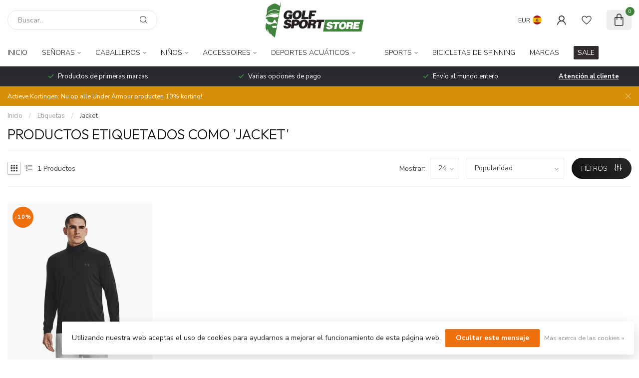

--- FILE ---
content_type: text/html;charset=utf-8
request_url: https://www.golfsport-store.com/es/tags/jacket/
body_size: 34424
content:
<!DOCTYPE html>
<html lang="es">
  <head>
<link rel="preconnect" href="https://cdn.webshopapp.com">
<link rel="preconnect" href="https://fonts.googleapis.com">
<link rel="preconnect" href="https://fonts.gstatic.com" crossorigin>
<!--

    Theme Proxima | v1.0.0.1807202501_0_312807
    Theme designed and created by Dyvelopment - We are true e-commerce heroes!

    For custom Lightspeed eCom development or design contact us at www.dyvelopment.com

      _____                  _                                  _   
     |  __ \                | |                                | |  
     | |  | |_   ___   _____| | ___  _ __  _ __ ___   ___ _ __ | |_ 
     | |  | | | | \ \ / / _ \ |/ _ \| '_ \| '_ ` _ \ / _ \ '_ \| __|
     | |__| | |_| |\ V /  __/ | (_) | |_) | | | | | |  __/ | | | |_ 
     |_____/ \__, | \_/ \___|_|\___/| .__/|_| |_| |_|\___|_| |_|\__|
              __/ |                 | |                             
             |___/                  |_|                             
-->


<meta charset="utf-8"/>
<!-- [START] 'blocks/head.rain' -->
<!--

  (c) 2008-2026 Lightspeed Netherlands B.V.
  http://www.lightspeedhq.com
  Generated: 01-02-2026 @ 02:47:25

-->
<link rel="canonical" href="https://www.golfsport-store.com/es/tags/jacket/"/>
<link rel="alternate" href="https://www.golfsport-store.com/es/index.rss" type="application/rss+xml" title="Nuevos productos"/>
<link href="https://cdn.webshopapp.com/assets/cookielaw.css?2025-02-20" rel="stylesheet" type="text/css"/>
<meta name="robots" content="noodp,noydir"/>
<meta name="google-site-verification" content="XqnLmMv9zZ-4_Dxlrl1FsItsUhRLgceo65zt-bnNzbo"/>
<meta property="og:url" content="https://www.golfsport-store.com/es/tags/jacket/?source=facebook"/>
<meta property="og:site_name" content="Golfsport-store.com"/>
<meta property="og:title" content="Jacket"/>
<meta property="og:description" content="Ropa deportiva Under Armour Golf. Fitness, correr. Ropa de gimnasia OOSC. A la venta online, a precios atractivos y asequibles."/>
<script>
<!-- Global site tag (gtag.js) - Google Ads: 395890858 -->
<script async src="https://www.googletagmanager.com/gtag/js?id=AW-395890858"></script>
<script>
    window.dataLayer = window.dataLayer || [];
    function gtag(){dataLayer.push(arguments);}
    gtag('js', new Date());

    gtag('config', 'AW-395890858');
</script>
<!-- Event snippet for Website sale conversion page -->
<script>
    gtag('event', 'conversion', {
            'send_to': 'AW-395890858/70ZaCPb0lZMCEKqh47wB',
            'transaction_id': ''
    });
</script>

</script>
<script>
<meta name="facebook-domain-verification" content="ee3dwuyr19fuzt47anb2ynh4fh69i9" />
</script>
<script>
/* DyApps Theme Addons config */
if( !window.dyapps ){ window.dyapps = {}; }
window.dyapps.addons = {
 "enabled": true,
 "created_at": "28-03-2024 12:47:38",
 "settings": {
    "matrix_separator": ",",
    "filterGroupSwatches": [],
    "swatchesForCustomFields": [],
    "plan": {
     "can_variant_group": true,
     "can_stockify": true,
     "can_vat_switcher": true,
     "can_age_popup": false,
     "can_custom_qty": false,
     "can_data01_colors": false
    },
    "advancedVariants": {
     "enabled": false,
     "price_in_dropdown": true,
     "stockify_in_dropdown": true,
     "disable_out_of_stock": true,
     "grid_swatches_container_selector": ".dy-collection-grid-swatch-holder",
     "grid_swatches_position": "left",
     "grid_swatches_max_colors": 4,
     "grid_swatches_enabled": true,
     "variant_status_icon": false,
     "display_type": "blocks",
     "product_swatches_size": "default",
     "live_pricing": true
    },
    "age_popup": {
     "enabled": false,
     "logo_url": "",
     "image_footer_url": "",
     "text": {
                 
        "es": {
         "content": "<h3>Confirm your age<\/h3><p>You must be over the age of 18 to enter this website.<\/p>",
         "content_no": "<h3>Sorry!<\/h3><p>Unfortunately you cannot access this website.<\/p>",
         "button_yes": "I am 18 years or older",
         "button_no": "I am under 18",
        }        }
    },
    "stockify": {
     "enabled": false,
     "stock_trigger_type": "outofstock",
     "optin_policy": false,
     "api": "https://my.dyapps.io/api/public/caf5e94469/stockify/subscribe",
     "text": {
                 
        "es": {
         "email_placeholder": "Your email address",
         "button_trigger": "Notify me when back in stock",
         "button_submit": "Keep me updated!",
         "title": "Leave your email address",
         "desc": "Unfortunately this item is out of stock right now. Leave your email address below and we'll send you an email when the item is available again.",
         "bottom_text": "We use your data to send this email. Read more in our <a href=\"\/service\/privacy-policy\/\" target=\"_blank\">privacy policy<\/a>."
        }        }
    },
    "categoryBanners": {
     "enabled": true,
     "mobile_breakpoint": "576px",
     "category_banner": [],
     "banners": {
             }
    }
 },
 "swatches": {
 "default": {"is_default": true, "type": "multi", "values": {"background-size": "10px 10px", "background-position": "0 0, 0 5px, 5px -5px, -5px 0px", "background-image": "linear-gradient(45deg, rgba(100,100,100,0.3) 25%, transparent 25%),  linear-gradient(-45deg, rgba(100,100,100,0.3) 25%, transparent 25%),  linear-gradient(45deg, transparent 75%, rgba(100,100,100,0.3) 75%),  linear-gradient(-45deg, transparent 75%, rgba(100,100,100,0.3) 75%)"}} ,   }
};
</script>
<script>
<!--Start of Tawk.to Script-->
<script type="text/javascript">
var Tawk_API=Tawk_API||{}, Tawk_LoadStart=new Date();
(function(){
var s1=document.createElement("script"),s0=document.getElementsByTagName("script")[0];
s1.async=true;
s1.src='https://embed.tawk.to/5ece48878ee2956d73a51159/default';
s1.charset='UTF-8';
s1.setAttribute('crossorigin','*');
s0.parentNode.insertBefore(s1,s0);
})();
</script>
<!--End of Tawk.to Script-->
</script>
<script>
<!--Start of Tawk.to Script-->
<script type="text/javascript">
var Tawk_API=Tawk_API||{}, Tawk_LoadStart=new Date();
(function(){
var s1=document.createElement("script"),s0=document.getElementsByTagName("script")[0];
s1.async=true;
s1.src='https://embed.tawk.to/5ece48878ee2956d73a51159/default';
s1.charset='UTF-8';
s1.setAttribute('crossorigin','*');
s0.parentNode.insertBefore(s1,s0);
})();
</script>
<!--End of Tawk.to Script-->
</script>
<!--[if lt IE 9]>
<script src="https://cdn.webshopapp.com/assets/html5shiv.js?2025-02-20"></script>
<![endif]-->
<!-- [END] 'blocks/head.rain' -->

<title>Jacket - Golfsport-store.com</title>

<meta name="dyapps-addons-enabled" content="false">
<meta name="dyapps-addons-version" content="2022081001">
<meta name="dyapps-theme-name" content="Proxima">
<meta name="dyapps-theme-editor" content="false">

<meta name="description" content="Ropa deportiva Under Armour Golf. Fitness, correr. Ropa de gimnasia OOSC. A la venta online, a precios atractivos y asequibles." />
<meta name="keywords" content="Jacket" />

<meta http-equiv="X-UA-Compatible" content="IE=edge">
<meta name="viewport" content="width=device-width, initial-scale=1">

<link rel="shortcut icon" href="https://cdn.webshopapp.com/shops/312807/themes/174539/v/2218693/assets/favicon.ico?20240226110133" type="image/x-icon" />
<link rel="preload" as="image" href="https://cdn.webshopapp.com/shops/312807/themes/174539/v/2217879/assets/logo.png?20240212142014">



<script src="https://cdn.webshopapp.com/shops/312807/themes/174539/assets/jquery-1-12-4-min.js?2025030513060020210102171433" defer></script>
<script>if(navigator.userAgent.indexOf("MSIE ") > -1 || navigator.userAgent.indexOf("Trident/") > -1) { document.write('<script src="https://cdn.webshopapp.com/shops/312807/themes/174539/assets/intersection-observer-polyfill.js?2025030513060020210102171433">\x3C/script>') }</script>

<style>/*!
 * Bootstrap Reboot v4.6.1 (https://getbootstrap.com/)
 * Copyright 2011-2021 The Bootstrap Authors
 * Copyright 2011-2021 Twitter, Inc.
 * Licensed under MIT (https://github.com/twbs/bootstrap/blob/main/LICENSE)
 * Forked from Normalize.css, licensed MIT (https://github.com/necolas/normalize.css/blob/master/LICENSE.md)
 */*,*::before,*::after{box-sizing:border-box}html{font-family:sans-serif;line-height:1.15;-webkit-text-size-adjust:100%;-webkit-tap-highlight-color:rgba(0,0,0,0)}article,aside,figcaption,figure,footer,header,hgroup,main,nav,section{display:block}body{margin:0;font-family:-apple-system,BlinkMacSystemFont,"Segoe UI",Roboto,"Helvetica Neue",Arial,"Noto Sans","Liberation Sans",sans-serif,"Apple Color Emoji","Segoe UI Emoji","Segoe UI Symbol","Noto Color Emoji";font-size:1rem;font-weight:400;line-height:1.42857143;color:#212529;text-align:left;background-color:#fff}[tabindex="-1"]:focus:not(:focus-visible){outline:0 !important}hr{box-sizing:content-box;height:0;overflow:visible}h1,h2,h3,h4,h5,h6{margin-top:0;margin-bottom:.5rem}p{margin-top:0;margin-bottom:1rem}abbr[title],abbr[data-original-title]{text-decoration:underline;text-decoration:underline dotted;cursor:help;border-bottom:0;text-decoration-skip-ink:none}address{margin-bottom:1rem;font-style:normal;line-height:inherit}ol,ul,dl{margin-top:0;margin-bottom:1rem}ol ol,ul ul,ol ul,ul ol{margin-bottom:0}dt{font-weight:700}dd{margin-bottom:.5rem;margin-left:0}blockquote{margin:0 0 1rem}b,strong{font-weight:bolder}small{font-size:80%}sub,sup{position:relative;font-size:75%;line-height:0;vertical-align:baseline}sub{bottom:-0.25em}sup{top:-0.5em}a{color:#007bff;text-decoration:none;background-color:transparent}a:hover{color:#0056b3;text-decoration:underline}a:not([href]):not([class]){color:inherit;text-decoration:none}a:not([href]):not([class]):hover{color:inherit;text-decoration:none}pre,code,kbd,samp{font-family:SFMono-Regular,Menlo,Monaco,Consolas,"Liberation Mono","Courier New",monospace;font-size:1em}pre{margin-top:0;margin-bottom:1rem;overflow:auto;-ms-overflow-style:scrollbar}figure{margin:0 0 1rem}img{vertical-align:middle;border-style:none}svg{overflow:hidden;vertical-align:middle}table{border-collapse:collapse}caption{padding-top:.75rem;padding-bottom:.75rem;color:#6c757d;text-align:left;caption-side:bottom}th{text-align:inherit;text-align:-webkit-match-parent}label{display:inline-block;margin-bottom:.5rem}button{border-radius:0}button:focus:not(:focus-visible){outline:0}input,button,select,optgroup,textarea{margin:0;font-family:inherit;font-size:inherit;line-height:inherit}button,input{overflow:visible}button,select{text-transform:none}[role=button]{cursor:pointer}select{word-wrap:normal}button,[type=button],[type=reset],[type=submit]{-webkit-appearance:button}button:not(:disabled),[type=button]:not(:disabled),[type=reset]:not(:disabled),[type=submit]:not(:disabled){cursor:pointer}button::-moz-focus-inner,[type=button]::-moz-focus-inner,[type=reset]::-moz-focus-inner,[type=submit]::-moz-focus-inner{padding:0;border-style:none}input[type=radio],input[type=checkbox]{box-sizing:border-box;padding:0}textarea{overflow:auto;resize:vertical}fieldset{min-width:0;padding:0;margin:0;border:0}legend{display:block;width:100%;max-width:100%;padding:0;margin-bottom:.5rem;font-size:1.5rem;line-height:inherit;color:inherit;white-space:normal}progress{vertical-align:baseline}[type=number]::-webkit-inner-spin-button,[type=number]::-webkit-outer-spin-button{height:auto}[type=search]{outline-offset:-2px;-webkit-appearance:none}[type=search]::-webkit-search-decoration{-webkit-appearance:none}::-webkit-file-upload-button{font:inherit;-webkit-appearance:button}output{display:inline-block}summary{display:list-item;cursor:pointer}template{display:none}[hidden]{display:none !important}/*!
 * Bootstrap Grid v4.6.1 (https://getbootstrap.com/)
 * Copyright 2011-2021 The Bootstrap Authors
 * Copyright 2011-2021 Twitter, Inc.
 * Licensed under MIT (https://github.com/twbs/bootstrap/blob/main/LICENSE)
 */html{box-sizing:border-box;-ms-overflow-style:scrollbar}*,*::before,*::after{box-sizing:inherit}.container,.container-fluid,.container-xl,.container-lg,.container-md,.container-sm{width:100%;padding-right:15px;padding-left:15px;margin-right:auto;margin-left:auto}@media(min-width: 576px){.container-sm,.container{max-width:540px}}@media(min-width: 768px){.container-md,.container-sm,.container{max-width:720px}}@media(min-width: 992px){.container-lg,.container-md,.container-sm,.container{max-width:960px}}@media(min-width: 1200px){.container-xl,.container-lg,.container-md,.container-sm,.container{max-width:1140px}}.row{display:flex;flex-wrap:wrap;margin-right:-15px;margin-left:-15px}.no-gutters{margin-right:0;margin-left:0}.no-gutters>.col,.no-gutters>[class*=col-]{padding-right:0;padding-left:0}.col-xl,.col-xl-auto,.col-xl-12,.col-xl-11,.col-xl-10,.col-xl-9,.col-xl-8,.col-xl-7,.col-xl-6,.col-xl-5,.col-xl-4,.col-xl-3,.col-xl-2,.col-xl-1,.col-lg,.col-lg-auto,.col-lg-12,.col-lg-11,.col-lg-10,.col-lg-9,.col-lg-8,.col-lg-7,.col-lg-6,.col-lg-5,.col-lg-4,.col-lg-3,.col-lg-2,.col-lg-1,.col-md,.col-md-auto,.col-md-12,.col-md-11,.col-md-10,.col-md-9,.col-md-8,.col-md-7,.col-md-6,.col-md-5,.col-md-4,.col-md-3,.col-md-2,.col-md-1,.col-sm,.col-sm-auto,.col-sm-12,.col-sm-11,.col-sm-10,.col-sm-9,.col-sm-8,.col-sm-7,.col-sm-6,.col-sm-5,.col-sm-4,.col-sm-3,.col-sm-2,.col-sm-1,.col,.col-auto,.col-12,.col-11,.col-10,.col-9,.col-8,.col-7,.col-6,.col-5,.col-4,.col-3,.col-2,.col-1{position:relative;width:100%;padding-right:15px;padding-left:15px}.col{flex-basis:0;flex-grow:1;max-width:100%}.row-cols-1>*{flex:0 0 100%;max-width:100%}.row-cols-2>*{flex:0 0 50%;max-width:50%}.row-cols-3>*{flex:0 0 33.3333333333%;max-width:33.3333333333%}.row-cols-4>*{flex:0 0 25%;max-width:25%}.row-cols-5>*{flex:0 0 20%;max-width:20%}.row-cols-6>*{flex:0 0 16.6666666667%;max-width:16.6666666667%}.col-auto{flex:0 0 auto;width:auto;max-width:100%}.col-1{flex:0 0 8.33333333%;max-width:8.33333333%}.col-2{flex:0 0 16.66666667%;max-width:16.66666667%}.col-3{flex:0 0 25%;max-width:25%}.col-4{flex:0 0 33.33333333%;max-width:33.33333333%}.col-5{flex:0 0 41.66666667%;max-width:41.66666667%}.col-6{flex:0 0 50%;max-width:50%}.col-7{flex:0 0 58.33333333%;max-width:58.33333333%}.col-8{flex:0 0 66.66666667%;max-width:66.66666667%}.col-9{flex:0 0 75%;max-width:75%}.col-10{flex:0 0 83.33333333%;max-width:83.33333333%}.col-11{flex:0 0 91.66666667%;max-width:91.66666667%}.col-12{flex:0 0 100%;max-width:100%}.order-first{order:-1}.order-last{order:13}.order-0{order:0}.order-1{order:1}.order-2{order:2}.order-3{order:3}.order-4{order:4}.order-5{order:5}.order-6{order:6}.order-7{order:7}.order-8{order:8}.order-9{order:9}.order-10{order:10}.order-11{order:11}.order-12{order:12}.offset-1{margin-left:8.33333333%}.offset-2{margin-left:16.66666667%}.offset-3{margin-left:25%}.offset-4{margin-left:33.33333333%}.offset-5{margin-left:41.66666667%}.offset-6{margin-left:50%}.offset-7{margin-left:58.33333333%}.offset-8{margin-left:66.66666667%}.offset-9{margin-left:75%}.offset-10{margin-left:83.33333333%}.offset-11{margin-left:91.66666667%}@media(min-width: 576px){.col-sm{flex-basis:0;flex-grow:1;max-width:100%}.row-cols-sm-1>*{flex:0 0 100%;max-width:100%}.row-cols-sm-2>*{flex:0 0 50%;max-width:50%}.row-cols-sm-3>*{flex:0 0 33.3333333333%;max-width:33.3333333333%}.row-cols-sm-4>*{flex:0 0 25%;max-width:25%}.row-cols-sm-5>*{flex:0 0 20%;max-width:20%}.row-cols-sm-6>*{flex:0 0 16.6666666667%;max-width:16.6666666667%}.col-sm-auto{flex:0 0 auto;width:auto;max-width:100%}.col-sm-1{flex:0 0 8.33333333%;max-width:8.33333333%}.col-sm-2{flex:0 0 16.66666667%;max-width:16.66666667%}.col-sm-3{flex:0 0 25%;max-width:25%}.col-sm-4{flex:0 0 33.33333333%;max-width:33.33333333%}.col-sm-5{flex:0 0 41.66666667%;max-width:41.66666667%}.col-sm-6{flex:0 0 50%;max-width:50%}.col-sm-7{flex:0 0 58.33333333%;max-width:58.33333333%}.col-sm-8{flex:0 0 66.66666667%;max-width:66.66666667%}.col-sm-9{flex:0 0 75%;max-width:75%}.col-sm-10{flex:0 0 83.33333333%;max-width:83.33333333%}.col-sm-11{flex:0 0 91.66666667%;max-width:91.66666667%}.col-sm-12{flex:0 0 100%;max-width:100%}.order-sm-first{order:-1}.order-sm-last{order:13}.order-sm-0{order:0}.order-sm-1{order:1}.order-sm-2{order:2}.order-sm-3{order:3}.order-sm-4{order:4}.order-sm-5{order:5}.order-sm-6{order:6}.order-sm-7{order:7}.order-sm-8{order:8}.order-sm-9{order:9}.order-sm-10{order:10}.order-sm-11{order:11}.order-sm-12{order:12}.offset-sm-0{margin-left:0}.offset-sm-1{margin-left:8.33333333%}.offset-sm-2{margin-left:16.66666667%}.offset-sm-3{margin-left:25%}.offset-sm-4{margin-left:33.33333333%}.offset-sm-5{margin-left:41.66666667%}.offset-sm-6{margin-left:50%}.offset-sm-7{margin-left:58.33333333%}.offset-sm-8{margin-left:66.66666667%}.offset-sm-9{margin-left:75%}.offset-sm-10{margin-left:83.33333333%}.offset-sm-11{margin-left:91.66666667%}}@media(min-width: 768px){.col-md{flex-basis:0;flex-grow:1;max-width:100%}.row-cols-md-1>*{flex:0 0 100%;max-width:100%}.row-cols-md-2>*{flex:0 0 50%;max-width:50%}.row-cols-md-3>*{flex:0 0 33.3333333333%;max-width:33.3333333333%}.row-cols-md-4>*{flex:0 0 25%;max-width:25%}.row-cols-md-5>*{flex:0 0 20%;max-width:20%}.row-cols-md-6>*{flex:0 0 16.6666666667%;max-width:16.6666666667%}.col-md-auto{flex:0 0 auto;width:auto;max-width:100%}.col-md-1{flex:0 0 8.33333333%;max-width:8.33333333%}.col-md-2{flex:0 0 16.66666667%;max-width:16.66666667%}.col-md-3{flex:0 0 25%;max-width:25%}.col-md-4{flex:0 0 33.33333333%;max-width:33.33333333%}.col-md-5{flex:0 0 41.66666667%;max-width:41.66666667%}.col-md-6{flex:0 0 50%;max-width:50%}.col-md-7{flex:0 0 58.33333333%;max-width:58.33333333%}.col-md-8{flex:0 0 66.66666667%;max-width:66.66666667%}.col-md-9{flex:0 0 75%;max-width:75%}.col-md-10{flex:0 0 83.33333333%;max-width:83.33333333%}.col-md-11{flex:0 0 91.66666667%;max-width:91.66666667%}.col-md-12{flex:0 0 100%;max-width:100%}.order-md-first{order:-1}.order-md-last{order:13}.order-md-0{order:0}.order-md-1{order:1}.order-md-2{order:2}.order-md-3{order:3}.order-md-4{order:4}.order-md-5{order:5}.order-md-6{order:6}.order-md-7{order:7}.order-md-8{order:8}.order-md-9{order:9}.order-md-10{order:10}.order-md-11{order:11}.order-md-12{order:12}.offset-md-0{margin-left:0}.offset-md-1{margin-left:8.33333333%}.offset-md-2{margin-left:16.66666667%}.offset-md-3{margin-left:25%}.offset-md-4{margin-left:33.33333333%}.offset-md-5{margin-left:41.66666667%}.offset-md-6{margin-left:50%}.offset-md-7{margin-left:58.33333333%}.offset-md-8{margin-left:66.66666667%}.offset-md-9{margin-left:75%}.offset-md-10{margin-left:83.33333333%}.offset-md-11{margin-left:91.66666667%}}@media(min-width: 992px){.col-lg{flex-basis:0;flex-grow:1;max-width:100%}.row-cols-lg-1>*{flex:0 0 100%;max-width:100%}.row-cols-lg-2>*{flex:0 0 50%;max-width:50%}.row-cols-lg-3>*{flex:0 0 33.3333333333%;max-width:33.3333333333%}.row-cols-lg-4>*{flex:0 0 25%;max-width:25%}.row-cols-lg-5>*{flex:0 0 20%;max-width:20%}.row-cols-lg-6>*{flex:0 0 16.6666666667%;max-width:16.6666666667%}.col-lg-auto{flex:0 0 auto;width:auto;max-width:100%}.col-lg-1{flex:0 0 8.33333333%;max-width:8.33333333%}.col-lg-2{flex:0 0 16.66666667%;max-width:16.66666667%}.col-lg-3{flex:0 0 25%;max-width:25%}.col-lg-4{flex:0 0 33.33333333%;max-width:33.33333333%}.col-lg-5{flex:0 0 41.66666667%;max-width:41.66666667%}.col-lg-6{flex:0 0 50%;max-width:50%}.col-lg-7{flex:0 0 58.33333333%;max-width:58.33333333%}.col-lg-8{flex:0 0 66.66666667%;max-width:66.66666667%}.col-lg-9{flex:0 0 75%;max-width:75%}.col-lg-10{flex:0 0 83.33333333%;max-width:83.33333333%}.col-lg-11{flex:0 0 91.66666667%;max-width:91.66666667%}.col-lg-12{flex:0 0 100%;max-width:100%}.order-lg-first{order:-1}.order-lg-last{order:13}.order-lg-0{order:0}.order-lg-1{order:1}.order-lg-2{order:2}.order-lg-3{order:3}.order-lg-4{order:4}.order-lg-5{order:5}.order-lg-6{order:6}.order-lg-7{order:7}.order-lg-8{order:8}.order-lg-9{order:9}.order-lg-10{order:10}.order-lg-11{order:11}.order-lg-12{order:12}.offset-lg-0{margin-left:0}.offset-lg-1{margin-left:8.33333333%}.offset-lg-2{margin-left:16.66666667%}.offset-lg-3{margin-left:25%}.offset-lg-4{margin-left:33.33333333%}.offset-lg-5{margin-left:41.66666667%}.offset-lg-6{margin-left:50%}.offset-lg-7{margin-left:58.33333333%}.offset-lg-8{margin-left:66.66666667%}.offset-lg-9{margin-left:75%}.offset-lg-10{margin-left:83.33333333%}.offset-lg-11{margin-left:91.66666667%}}@media(min-width: 1200px){.col-xl{flex-basis:0;flex-grow:1;max-width:100%}.row-cols-xl-1>*{flex:0 0 100%;max-width:100%}.row-cols-xl-2>*{flex:0 0 50%;max-width:50%}.row-cols-xl-3>*{flex:0 0 33.3333333333%;max-width:33.3333333333%}.row-cols-xl-4>*{flex:0 0 25%;max-width:25%}.row-cols-xl-5>*{flex:0 0 20%;max-width:20%}.row-cols-xl-6>*{flex:0 0 16.6666666667%;max-width:16.6666666667%}.col-xl-auto{flex:0 0 auto;width:auto;max-width:100%}.col-xl-1{flex:0 0 8.33333333%;max-width:8.33333333%}.col-xl-2{flex:0 0 16.66666667%;max-width:16.66666667%}.col-xl-3{flex:0 0 25%;max-width:25%}.col-xl-4{flex:0 0 33.33333333%;max-width:33.33333333%}.col-xl-5{flex:0 0 41.66666667%;max-width:41.66666667%}.col-xl-6{flex:0 0 50%;max-width:50%}.col-xl-7{flex:0 0 58.33333333%;max-width:58.33333333%}.col-xl-8{flex:0 0 66.66666667%;max-width:66.66666667%}.col-xl-9{flex:0 0 75%;max-width:75%}.col-xl-10{flex:0 0 83.33333333%;max-width:83.33333333%}.col-xl-11{flex:0 0 91.66666667%;max-width:91.66666667%}.col-xl-12{flex:0 0 100%;max-width:100%}.order-xl-first{order:-1}.order-xl-last{order:13}.order-xl-0{order:0}.order-xl-1{order:1}.order-xl-2{order:2}.order-xl-3{order:3}.order-xl-4{order:4}.order-xl-5{order:5}.order-xl-6{order:6}.order-xl-7{order:7}.order-xl-8{order:8}.order-xl-9{order:9}.order-xl-10{order:10}.order-xl-11{order:11}.order-xl-12{order:12}.offset-xl-0{margin-left:0}.offset-xl-1{margin-left:8.33333333%}.offset-xl-2{margin-left:16.66666667%}.offset-xl-3{margin-left:25%}.offset-xl-4{margin-left:33.33333333%}.offset-xl-5{margin-left:41.66666667%}.offset-xl-6{margin-left:50%}.offset-xl-7{margin-left:58.33333333%}.offset-xl-8{margin-left:66.66666667%}.offset-xl-9{margin-left:75%}.offset-xl-10{margin-left:83.33333333%}.offset-xl-11{margin-left:91.66666667%}}.d-none{display:none !important}.d-inline{display:inline !important}.d-inline-block{display:inline-block !important}.d-block{display:block !important}.d-table{display:table !important}.d-table-row{display:table-row !important}.d-table-cell{display:table-cell !important}.d-flex{display:flex !important}.d-inline-flex{display:inline-flex !important}@media(min-width: 576px){.d-sm-none{display:none !important}.d-sm-inline{display:inline !important}.d-sm-inline-block{display:inline-block !important}.d-sm-block{display:block !important}.d-sm-table{display:table !important}.d-sm-table-row{display:table-row !important}.d-sm-table-cell{display:table-cell !important}.d-sm-flex{display:flex !important}.d-sm-inline-flex{display:inline-flex !important}}@media(min-width: 768px){.d-md-none{display:none !important}.d-md-inline{display:inline !important}.d-md-inline-block{display:inline-block !important}.d-md-block{display:block !important}.d-md-table{display:table !important}.d-md-table-row{display:table-row !important}.d-md-table-cell{display:table-cell !important}.d-md-flex{display:flex !important}.d-md-inline-flex{display:inline-flex !important}}@media(min-width: 992px){.d-lg-none{display:none !important}.d-lg-inline{display:inline !important}.d-lg-inline-block{display:inline-block !important}.d-lg-block{display:block !important}.d-lg-table{display:table !important}.d-lg-table-row{display:table-row !important}.d-lg-table-cell{display:table-cell !important}.d-lg-flex{display:flex !important}.d-lg-inline-flex{display:inline-flex !important}}@media(min-width: 1200px){.d-xl-none{display:none !important}.d-xl-inline{display:inline !important}.d-xl-inline-block{display:inline-block !important}.d-xl-block{display:block !important}.d-xl-table{display:table !important}.d-xl-table-row{display:table-row !important}.d-xl-table-cell{display:table-cell !important}.d-xl-flex{display:flex !important}.d-xl-inline-flex{display:inline-flex !important}}@media print{.d-print-none{display:none !important}.d-print-inline{display:inline !important}.d-print-inline-block{display:inline-block !important}.d-print-block{display:block !important}.d-print-table{display:table !important}.d-print-table-row{display:table-row !important}.d-print-table-cell{display:table-cell !important}.d-print-flex{display:flex !important}.d-print-inline-flex{display:inline-flex !important}}.flex-row{flex-direction:row !important}.flex-column{flex-direction:column !important}.flex-row-reverse{flex-direction:row-reverse !important}.flex-column-reverse{flex-direction:column-reverse !important}.flex-wrap{flex-wrap:wrap !important}.flex-nowrap{flex-wrap:nowrap !important}.flex-wrap-reverse{flex-wrap:wrap-reverse !important}.flex-fill{flex:1 1 auto !important}.flex-grow-0{flex-grow:0 !important}.flex-grow-1{flex-grow:1 !important}.flex-shrink-0{flex-shrink:0 !important}.flex-shrink-1{flex-shrink:1 !important}.justify-content-start{justify-content:flex-start !important}.justify-content-end{justify-content:flex-end !important}.justify-content-center{justify-content:center !important}.justify-content-between{justify-content:space-between !important}.justify-content-around{justify-content:space-around !important}.align-items-start{align-items:flex-start !important}.align-items-end{align-items:flex-end !important}.align-items-center{align-items:center !important}.align-items-baseline{align-items:baseline !important}.align-items-stretch{align-items:stretch !important}.align-content-start{align-content:flex-start !important}.align-content-end{align-content:flex-end !important}.align-content-center{align-content:center !important}.align-content-between{align-content:space-between !important}.align-content-around{align-content:space-around !important}.align-content-stretch{align-content:stretch !important}.align-self-auto{align-self:auto !important}.align-self-start{align-self:flex-start !important}.align-self-end{align-self:flex-end !important}.align-self-center{align-self:center !important}.align-self-baseline{align-self:baseline !important}.align-self-stretch{align-self:stretch !important}@media(min-width: 576px){.flex-sm-row{flex-direction:row !important}.flex-sm-column{flex-direction:column !important}.flex-sm-row-reverse{flex-direction:row-reverse !important}.flex-sm-column-reverse{flex-direction:column-reverse !important}.flex-sm-wrap{flex-wrap:wrap !important}.flex-sm-nowrap{flex-wrap:nowrap !important}.flex-sm-wrap-reverse{flex-wrap:wrap-reverse !important}.flex-sm-fill{flex:1 1 auto !important}.flex-sm-grow-0{flex-grow:0 !important}.flex-sm-grow-1{flex-grow:1 !important}.flex-sm-shrink-0{flex-shrink:0 !important}.flex-sm-shrink-1{flex-shrink:1 !important}.justify-content-sm-start{justify-content:flex-start !important}.justify-content-sm-end{justify-content:flex-end !important}.justify-content-sm-center{justify-content:center !important}.justify-content-sm-between{justify-content:space-between !important}.justify-content-sm-around{justify-content:space-around !important}.align-items-sm-start{align-items:flex-start !important}.align-items-sm-end{align-items:flex-end !important}.align-items-sm-center{align-items:center !important}.align-items-sm-baseline{align-items:baseline !important}.align-items-sm-stretch{align-items:stretch !important}.align-content-sm-start{align-content:flex-start !important}.align-content-sm-end{align-content:flex-end !important}.align-content-sm-center{align-content:center !important}.align-content-sm-between{align-content:space-between !important}.align-content-sm-around{align-content:space-around !important}.align-content-sm-stretch{align-content:stretch !important}.align-self-sm-auto{align-self:auto !important}.align-self-sm-start{align-self:flex-start !important}.align-self-sm-end{align-self:flex-end !important}.align-self-sm-center{align-self:center !important}.align-self-sm-baseline{align-self:baseline !important}.align-self-sm-stretch{align-self:stretch !important}}@media(min-width: 768px){.flex-md-row{flex-direction:row !important}.flex-md-column{flex-direction:column !important}.flex-md-row-reverse{flex-direction:row-reverse !important}.flex-md-column-reverse{flex-direction:column-reverse !important}.flex-md-wrap{flex-wrap:wrap !important}.flex-md-nowrap{flex-wrap:nowrap !important}.flex-md-wrap-reverse{flex-wrap:wrap-reverse !important}.flex-md-fill{flex:1 1 auto !important}.flex-md-grow-0{flex-grow:0 !important}.flex-md-grow-1{flex-grow:1 !important}.flex-md-shrink-0{flex-shrink:0 !important}.flex-md-shrink-1{flex-shrink:1 !important}.justify-content-md-start{justify-content:flex-start !important}.justify-content-md-end{justify-content:flex-end !important}.justify-content-md-center{justify-content:center !important}.justify-content-md-between{justify-content:space-between !important}.justify-content-md-around{justify-content:space-around !important}.align-items-md-start{align-items:flex-start !important}.align-items-md-end{align-items:flex-end !important}.align-items-md-center{align-items:center !important}.align-items-md-baseline{align-items:baseline !important}.align-items-md-stretch{align-items:stretch !important}.align-content-md-start{align-content:flex-start !important}.align-content-md-end{align-content:flex-end !important}.align-content-md-center{align-content:center !important}.align-content-md-between{align-content:space-between !important}.align-content-md-around{align-content:space-around !important}.align-content-md-stretch{align-content:stretch !important}.align-self-md-auto{align-self:auto !important}.align-self-md-start{align-self:flex-start !important}.align-self-md-end{align-self:flex-end !important}.align-self-md-center{align-self:center !important}.align-self-md-baseline{align-self:baseline !important}.align-self-md-stretch{align-self:stretch !important}}@media(min-width: 992px){.flex-lg-row{flex-direction:row !important}.flex-lg-column{flex-direction:column !important}.flex-lg-row-reverse{flex-direction:row-reverse !important}.flex-lg-column-reverse{flex-direction:column-reverse !important}.flex-lg-wrap{flex-wrap:wrap !important}.flex-lg-nowrap{flex-wrap:nowrap !important}.flex-lg-wrap-reverse{flex-wrap:wrap-reverse !important}.flex-lg-fill{flex:1 1 auto !important}.flex-lg-grow-0{flex-grow:0 !important}.flex-lg-grow-1{flex-grow:1 !important}.flex-lg-shrink-0{flex-shrink:0 !important}.flex-lg-shrink-1{flex-shrink:1 !important}.justify-content-lg-start{justify-content:flex-start !important}.justify-content-lg-end{justify-content:flex-end !important}.justify-content-lg-center{justify-content:center !important}.justify-content-lg-between{justify-content:space-between !important}.justify-content-lg-around{justify-content:space-around !important}.align-items-lg-start{align-items:flex-start !important}.align-items-lg-end{align-items:flex-end !important}.align-items-lg-center{align-items:center !important}.align-items-lg-baseline{align-items:baseline !important}.align-items-lg-stretch{align-items:stretch !important}.align-content-lg-start{align-content:flex-start !important}.align-content-lg-end{align-content:flex-end !important}.align-content-lg-center{align-content:center !important}.align-content-lg-between{align-content:space-between !important}.align-content-lg-around{align-content:space-around !important}.align-content-lg-stretch{align-content:stretch !important}.align-self-lg-auto{align-self:auto !important}.align-self-lg-start{align-self:flex-start !important}.align-self-lg-end{align-self:flex-end !important}.align-self-lg-center{align-self:center !important}.align-self-lg-baseline{align-self:baseline !important}.align-self-lg-stretch{align-self:stretch !important}}@media(min-width: 1200px){.flex-xl-row{flex-direction:row !important}.flex-xl-column{flex-direction:column !important}.flex-xl-row-reverse{flex-direction:row-reverse !important}.flex-xl-column-reverse{flex-direction:column-reverse !important}.flex-xl-wrap{flex-wrap:wrap !important}.flex-xl-nowrap{flex-wrap:nowrap !important}.flex-xl-wrap-reverse{flex-wrap:wrap-reverse !important}.flex-xl-fill{flex:1 1 auto !important}.flex-xl-grow-0{flex-grow:0 !important}.flex-xl-grow-1{flex-grow:1 !important}.flex-xl-shrink-0{flex-shrink:0 !important}.flex-xl-shrink-1{flex-shrink:1 !important}.justify-content-xl-start{justify-content:flex-start !important}.justify-content-xl-end{justify-content:flex-end !important}.justify-content-xl-center{justify-content:center !important}.justify-content-xl-between{justify-content:space-between !important}.justify-content-xl-around{justify-content:space-around !important}.align-items-xl-start{align-items:flex-start !important}.align-items-xl-end{align-items:flex-end !important}.align-items-xl-center{align-items:center !important}.align-items-xl-baseline{align-items:baseline !important}.align-items-xl-stretch{align-items:stretch !important}.align-content-xl-start{align-content:flex-start !important}.align-content-xl-end{align-content:flex-end !important}.align-content-xl-center{align-content:center !important}.align-content-xl-between{align-content:space-between !important}.align-content-xl-around{align-content:space-around !important}.align-content-xl-stretch{align-content:stretch !important}.align-self-xl-auto{align-self:auto !important}.align-self-xl-start{align-self:flex-start !important}.align-self-xl-end{align-self:flex-end !important}.align-self-xl-center{align-self:center !important}.align-self-xl-baseline{align-self:baseline !important}.align-self-xl-stretch{align-self:stretch !important}}.m-0{margin:0 !important}.mt-0,.my-0{margin-top:0 !important}.mr-0,.mx-0{margin-right:0 !important}.mb-0,.my-0{margin-bottom:0 !important}.ml-0,.mx-0{margin-left:0 !important}.m-1{margin:5px !important}.mt-1,.my-1{margin-top:5px !important}.mr-1,.mx-1{margin-right:5px !important}.mb-1,.my-1{margin-bottom:5px !important}.ml-1,.mx-1{margin-left:5px !important}.m-2{margin:10px !important}.mt-2,.my-2{margin-top:10px !important}.mr-2,.mx-2{margin-right:10px !important}.mb-2,.my-2{margin-bottom:10px !important}.ml-2,.mx-2{margin-left:10px !important}.m-3{margin:15px !important}.mt-3,.my-3{margin-top:15px !important}.mr-3,.mx-3{margin-right:15px !important}.mb-3,.my-3{margin-bottom:15px !important}.ml-3,.mx-3{margin-left:15px !important}.m-4{margin:30px !important}.mt-4,.my-4{margin-top:30px !important}.mr-4,.mx-4{margin-right:30px !important}.mb-4,.my-4{margin-bottom:30px !important}.ml-4,.mx-4{margin-left:30px !important}.m-5{margin:50px !important}.mt-5,.my-5{margin-top:50px !important}.mr-5,.mx-5{margin-right:50px !important}.mb-5,.my-5{margin-bottom:50px !important}.ml-5,.mx-5{margin-left:50px !important}.m-6{margin:80px !important}.mt-6,.my-6{margin-top:80px !important}.mr-6,.mx-6{margin-right:80px !important}.mb-6,.my-6{margin-bottom:80px !important}.ml-6,.mx-6{margin-left:80px !important}.p-0{padding:0 !important}.pt-0,.py-0{padding-top:0 !important}.pr-0,.px-0{padding-right:0 !important}.pb-0,.py-0{padding-bottom:0 !important}.pl-0,.px-0{padding-left:0 !important}.p-1{padding:5px !important}.pt-1,.py-1{padding-top:5px !important}.pr-1,.px-1{padding-right:5px !important}.pb-1,.py-1{padding-bottom:5px !important}.pl-1,.px-1{padding-left:5px !important}.p-2{padding:10px !important}.pt-2,.py-2{padding-top:10px !important}.pr-2,.px-2{padding-right:10px !important}.pb-2,.py-2{padding-bottom:10px !important}.pl-2,.px-2{padding-left:10px !important}.p-3{padding:15px !important}.pt-3,.py-3{padding-top:15px !important}.pr-3,.px-3{padding-right:15px !important}.pb-3,.py-3{padding-bottom:15px !important}.pl-3,.px-3{padding-left:15px !important}.p-4{padding:30px !important}.pt-4,.py-4{padding-top:30px !important}.pr-4,.px-4{padding-right:30px !important}.pb-4,.py-4{padding-bottom:30px !important}.pl-4,.px-4{padding-left:30px !important}.p-5{padding:50px !important}.pt-5,.py-5{padding-top:50px !important}.pr-5,.px-5{padding-right:50px !important}.pb-5,.py-5{padding-bottom:50px !important}.pl-5,.px-5{padding-left:50px !important}.p-6{padding:80px !important}.pt-6,.py-6{padding-top:80px !important}.pr-6,.px-6{padding-right:80px !important}.pb-6,.py-6{padding-bottom:80px !important}.pl-6,.px-6{padding-left:80px !important}.m-n1{margin:-5px !important}.mt-n1,.my-n1{margin-top:-5px !important}.mr-n1,.mx-n1{margin-right:-5px !important}.mb-n1,.my-n1{margin-bottom:-5px !important}.ml-n1,.mx-n1{margin-left:-5px !important}.m-n2{margin:-10px !important}.mt-n2,.my-n2{margin-top:-10px !important}.mr-n2,.mx-n2{margin-right:-10px !important}.mb-n2,.my-n2{margin-bottom:-10px !important}.ml-n2,.mx-n2{margin-left:-10px !important}.m-n3{margin:-15px !important}.mt-n3,.my-n3{margin-top:-15px !important}.mr-n3,.mx-n3{margin-right:-15px !important}.mb-n3,.my-n3{margin-bottom:-15px !important}.ml-n3,.mx-n3{margin-left:-15px !important}.m-n4{margin:-30px !important}.mt-n4,.my-n4{margin-top:-30px !important}.mr-n4,.mx-n4{margin-right:-30px !important}.mb-n4,.my-n4{margin-bottom:-30px !important}.ml-n4,.mx-n4{margin-left:-30px !important}.m-n5{margin:-50px !important}.mt-n5,.my-n5{margin-top:-50px !important}.mr-n5,.mx-n5{margin-right:-50px !important}.mb-n5,.my-n5{margin-bottom:-50px !important}.ml-n5,.mx-n5{margin-left:-50px !important}.m-n6{margin:-80px !important}.mt-n6,.my-n6{margin-top:-80px !important}.mr-n6,.mx-n6{margin-right:-80px !important}.mb-n6,.my-n6{margin-bottom:-80px !important}.ml-n6,.mx-n6{margin-left:-80px !important}.m-auto{margin:auto !important}.mt-auto,.my-auto{margin-top:auto !important}.mr-auto,.mx-auto{margin-right:auto !important}.mb-auto,.my-auto{margin-bottom:auto !important}.ml-auto,.mx-auto{margin-left:auto !important}@media(min-width: 576px){.m-sm-0{margin:0 !important}.mt-sm-0,.my-sm-0{margin-top:0 !important}.mr-sm-0,.mx-sm-0{margin-right:0 !important}.mb-sm-0,.my-sm-0{margin-bottom:0 !important}.ml-sm-0,.mx-sm-0{margin-left:0 !important}.m-sm-1{margin:5px !important}.mt-sm-1,.my-sm-1{margin-top:5px !important}.mr-sm-1,.mx-sm-1{margin-right:5px !important}.mb-sm-1,.my-sm-1{margin-bottom:5px !important}.ml-sm-1,.mx-sm-1{margin-left:5px !important}.m-sm-2{margin:10px !important}.mt-sm-2,.my-sm-2{margin-top:10px !important}.mr-sm-2,.mx-sm-2{margin-right:10px !important}.mb-sm-2,.my-sm-2{margin-bottom:10px !important}.ml-sm-2,.mx-sm-2{margin-left:10px !important}.m-sm-3{margin:15px !important}.mt-sm-3,.my-sm-3{margin-top:15px !important}.mr-sm-3,.mx-sm-3{margin-right:15px !important}.mb-sm-3,.my-sm-3{margin-bottom:15px !important}.ml-sm-3,.mx-sm-3{margin-left:15px !important}.m-sm-4{margin:30px !important}.mt-sm-4,.my-sm-4{margin-top:30px !important}.mr-sm-4,.mx-sm-4{margin-right:30px !important}.mb-sm-4,.my-sm-4{margin-bottom:30px !important}.ml-sm-4,.mx-sm-4{margin-left:30px !important}.m-sm-5{margin:50px !important}.mt-sm-5,.my-sm-5{margin-top:50px !important}.mr-sm-5,.mx-sm-5{margin-right:50px !important}.mb-sm-5,.my-sm-5{margin-bottom:50px !important}.ml-sm-5,.mx-sm-5{margin-left:50px !important}.m-sm-6{margin:80px !important}.mt-sm-6,.my-sm-6{margin-top:80px !important}.mr-sm-6,.mx-sm-6{margin-right:80px !important}.mb-sm-6,.my-sm-6{margin-bottom:80px !important}.ml-sm-6,.mx-sm-6{margin-left:80px !important}.p-sm-0{padding:0 !important}.pt-sm-0,.py-sm-0{padding-top:0 !important}.pr-sm-0,.px-sm-0{padding-right:0 !important}.pb-sm-0,.py-sm-0{padding-bottom:0 !important}.pl-sm-0,.px-sm-0{padding-left:0 !important}.p-sm-1{padding:5px !important}.pt-sm-1,.py-sm-1{padding-top:5px !important}.pr-sm-1,.px-sm-1{padding-right:5px !important}.pb-sm-1,.py-sm-1{padding-bottom:5px !important}.pl-sm-1,.px-sm-1{padding-left:5px !important}.p-sm-2{padding:10px !important}.pt-sm-2,.py-sm-2{padding-top:10px !important}.pr-sm-2,.px-sm-2{padding-right:10px !important}.pb-sm-2,.py-sm-2{padding-bottom:10px !important}.pl-sm-2,.px-sm-2{padding-left:10px !important}.p-sm-3{padding:15px !important}.pt-sm-3,.py-sm-3{padding-top:15px !important}.pr-sm-3,.px-sm-3{padding-right:15px !important}.pb-sm-3,.py-sm-3{padding-bottom:15px !important}.pl-sm-3,.px-sm-3{padding-left:15px !important}.p-sm-4{padding:30px !important}.pt-sm-4,.py-sm-4{padding-top:30px !important}.pr-sm-4,.px-sm-4{padding-right:30px !important}.pb-sm-4,.py-sm-4{padding-bottom:30px !important}.pl-sm-4,.px-sm-4{padding-left:30px !important}.p-sm-5{padding:50px !important}.pt-sm-5,.py-sm-5{padding-top:50px !important}.pr-sm-5,.px-sm-5{padding-right:50px !important}.pb-sm-5,.py-sm-5{padding-bottom:50px !important}.pl-sm-5,.px-sm-5{padding-left:50px !important}.p-sm-6{padding:80px !important}.pt-sm-6,.py-sm-6{padding-top:80px !important}.pr-sm-6,.px-sm-6{padding-right:80px !important}.pb-sm-6,.py-sm-6{padding-bottom:80px !important}.pl-sm-6,.px-sm-6{padding-left:80px !important}.m-sm-n1{margin:-5px !important}.mt-sm-n1,.my-sm-n1{margin-top:-5px !important}.mr-sm-n1,.mx-sm-n1{margin-right:-5px !important}.mb-sm-n1,.my-sm-n1{margin-bottom:-5px !important}.ml-sm-n1,.mx-sm-n1{margin-left:-5px !important}.m-sm-n2{margin:-10px !important}.mt-sm-n2,.my-sm-n2{margin-top:-10px !important}.mr-sm-n2,.mx-sm-n2{margin-right:-10px !important}.mb-sm-n2,.my-sm-n2{margin-bottom:-10px !important}.ml-sm-n2,.mx-sm-n2{margin-left:-10px !important}.m-sm-n3{margin:-15px !important}.mt-sm-n3,.my-sm-n3{margin-top:-15px !important}.mr-sm-n3,.mx-sm-n3{margin-right:-15px !important}.mb-sm-n3,.my-sm-n3{margin-bottom:-15px !important}.ml-sm-n3,.mx-sm-n3{margin-left:-15px !important}.m-sm-n4{margin:-30px !important}.mt-sm-n4,.my-sm-n4{margin-top:-30px !important}.mr-sm-n4,.mx-sm-n4{margin-right:-30px !important}.mb-sm-n4,.my-sm-n4{margin-bottom:-30px !important}.ml-sm-n4,.mx-sm-n4{margin-left:-30px !important}.m-sm-n5{margin:-50px !important}.mt-sm-n5,.my-sm-n5{margin-top:-50px !important}.mr-sm-n5,.mx-sm-n5{margin-right:-50px !important}.mb-sm-n5,.my-sm-n5{margin-bottom:-50px !important}.ml-sm-n5,.mx-sm-n5{margin-left:-50px !important}.m-sm-n6{margin:-80px !important}.mt-sm-n6,.my-sm-n6{margin-top:-80px !important}.mr-sm-n6,.mx-sm-n6{margin-right:-80px !important}.mb-sm-n6,.my-sm-n6{margin-bottom:-80px !important}.ml-sm-n6,.mx-sm-n6{margin-left:-80px !important}.m-sm-auto{margin:auto !important}.mt-sm-auto,.my-sm-auto{margin-top:auto !important}.mr-sm-auto,.mx-sm-auto{margin-right:auto !important}.mb-sm-auto,.my-sm-auto{margin-bottom:auto !important}.ml-sm-auto,.mx-sm-auto{margin-left:auto !important}}@media(min-width: 768px){.m-md-0{margin:0 !important}.mt-md-0,.my-md-0{margin-top:0 !important}.mr-md-0,.mx-md-0{margin-right:0 !important}.mb-md-0,.my-md-0{margin-bottom:0 !important}.ml-md-0,.mx-md-0{margin-left:0 !important}.m-md-1{margin:5px !important}.mt-md-1,.my-md-1{margin-top:5px !important}.mr-md-1,.mx-md-1{margin-right:5px !important}.mb-md-1,.my-md-1{margin-bottom:5px !important}.ml-md-1,.mx-md-1{margin-left:5px !important}.m-md-2{margin:10px !important}.mt-md-2,.my-md-2{margin-top:10px !important}.mr-md-2,.mx-md-2{margin-right:10px !important}.mb-md-2,.my-md-2{margin-bottom:10px !important}.ml-md-2,.mx-md-2{margin-left:10px !important}.m-md-3{margin:15px !important}.mt-md-3,.my-md-3{margin-top:15px !important}.mr-md-3,.mx-md-3{margin-right:15px !important}.mb-md-3,.my-md-3{margin-bottom:15px !important}.ml-md-3,.mx-md-3{margin-left:15px !important}.m-md-4{margin:30px !important}.mt-md-4,.my-md-4{margin-top:30px !important}.mr-md-4,.mx-md-4{margin-right:30px !important}.mb-md-4,.my-md-4{margin-bottom:30px !important}.ml-md-4,.mx-md-4{margin-left:30px !important}.m-md-5{margin:50px !important}.mt-md-5,.my-md-5{margin-top:50px !important}.mr-md-5,.mx-md-5{margin-right:50px !important}.mb-md-5,.my-md-5{margin-bottom:50px !important}.ml-md-5,.mx-md-5{margin-left:50px !important}.m-md-6{margin:80px !important}.mt-md-6,.my-md-6{margin-top:80px !important}.mr-md-6,.mx-md-6{margin-right:80px !important}.mb-md-6,.my-md-6{margin-bottom:80px !important}.ml-md-6,.mx-md-6{margin-left:80px !important}.p-md-0{padding:0 !important}.pt-md-0,.py-md-0{padding-top:0 !important}.pr-md-0,.px-md-0{padding-right:0 !important}.pb-md-0,.py-md-0{padding-bottom:0 !important}.pl-md-0,.px-md-0{padding-left:0 !important}.p-md-1{padding:5px !important}.pt-md-1,.py-md-1{padding-top:5px !important}.pr-md-1,.px-md-1{padding-right:5px !important}.pb-md-1,.py-md-1{padding-bottom:5px !important}.pl-md-1,.px-md-1{padding-left:5px !important}.p-md-2{padding:10px !important}.pt-md-2,.py-md-2{padding-top:10px !important}.pr-md-2,.px-md-2{padding-right:10px !important}.pb-md-2,.py-md-2{padding-bottom:10px !important}.pl-md-2,.px-md-2{padding-left:10px !important}.p-md-3{padding:15px !important}.pt-md-3,.py-md-3{padding-top:15px !important}.pr-md-3,.px-md-3{padding-right:15px !important}.pb-md-3,.py-md-3{padding-bottom:15px !important}.pl-md-3,.px-md-3{padding-left:15px !important}.p-md-4{padding:30px !important}.pt-md-4,.py-md-4{padding-top:30px !important}.pr-md-4,.px-md-4{padding-right:30px !important}.pb-md-4,.py-md-4{padding-bottom:30px !important}.pl-md-4,.px-md-4{padding-left:30px !important}.p-md-5{padding:50px !important}.pt-md-5,.py-md-5{padding-top:50px !important}.pr-md-5,.px-md-5{padding-right:50px !important}.pb-md-5,.py-md-5{padding-bottom:50px !important}.pl-md-5,.px-md-5{padding-left:50px !important}.p-md-6{padding:80px !important}.pt-md-6,.py-md-6{padding-top:80px !important}.pr-md-6,.px-md-6{padding-right:80px !important}.pb-md-6,.py-md-6{padding-bottom:80px !important}.pl-md-6,.px-md-6{padding-left:80px !important}.m-md-n1{margin:-5px !important}.mt-md-n1,.my-md-n1{margin-top:-5px !important}.mr-md-n1,.mx-md-n1{margin-right:-5px !important}.mb-md-n1,.my-md-n1{margin-bottom:-5px !important}.ml-md-n1,.mx-md-n1{margin-left:-5px !important}.m-md-n2{margin:-10px !important}.mt-md-n2,.my-md-n2{margin-top:-10px !important}.mr-md-n2,.mx-md-n2{margin-right:-10px !important}.mb-md-n2,.my-md-n2{margin-bottom:-10px !important}.ml-md-n2,.mx-md-n2{margin-left:-10px !important}.m-md-n3{margin:-15px !important}.mt-md-n3,.my-md-n3{margin-top:-15px !important}.mr-md-n3,.mx-md-n3{margin-right:-15px !important}.mb-md-n3,.my-md-n3{margin-bottom:-15px !important}.ml-md-n3,.mx-md-n3{margin-left:-15px !important}.m-md-n4{margin:-30px !important}.mt-md-n4,.my-md-n4{margin-top:-30px !important}.mr-md-n4,.mx-md-n4{margin-right:-30px !important}.mb-md-n4,.my-md-n4{margin-bottom:-30px !important}.ml-md-n4,.mx-md-n4{margin-left:-30px !important}.m-md-n5{margin:-50px !important}.mt-md-n5,.my-md-n5{margin-top:-50px !important}.mr-md-n5,.mx-md-n5{margin-right:-50px !important}.mb-md-n5,.my-md-n5{margin-bottom:-50px !important}.ml-md-n5,.mx-md-n5{margin-left:-50px !important}.m-md-n6{margin:-80px !important}.mt-md-n6,.my-md-n6{margin-top:-80px !important}.mr-md-n6,.mx-md-n6{margin-right:-80px !important}.mb-md-n6,.my-md-n6{margin-bottom:-80px !important}.ml-md-n6,.mx-md-n6{margin-left:-80px !important}.m-md-auto{margin:auto !important}.mt-md-auto,.my-md-auto{margin-top:auto !important}.mr-md-auto,.mx-md-auto{margin-right:auto !important}.mb-md-auto,.my-md-auto{margin-bottom:auto !important}.ml-md-auto,.mx-md-auto{margin-left:auto !important}}@media(min-width: 992px){.m-lg-0{margin:0 !important}.mt-lg-0,.my-lg-0{margin-top:0 !important}.mr-lg-0,.mx-lg-0{margin-right:0 !important}.mb-lg-0,.my-lg-0{margin-bottom:0 !important}.ml-lg-0,.mx-lg-0{margin-left:0 !important}.m-lg-1{margin:5px !important}.mt-lg-1,.my-lg-1{margin-top:5px !important}.mr-lg-1,.mx-lg-1{margin-right:5px !important}.mb-lg-1,.my-lg-1{margin-bottom:5px !important}.ml-lg-1,.mx-lg-1{margin-left:5px !important}.m-lg-2{margin:10px !important}.mt-lg-2,.my-lg-2{margin-top:10px !important}.mr-lg-2,.mx-lg-2{margin-right:10px !important}.mb-lg-2,.my-lg-2{margin-bottom:10px !important}.ml-lg-2,.mx-lg-2{margin-left:10px !important}.m-lg-3{margin:15px !important}.mt-lg-3,.my-lg-3{margin-top:15px !important}.mr-lg-3,.mx-lg-3{margin-right:15px !important}.mb-lg-3,.my-lg-3{margin-bottom:15px !important}.ml-lg-3,.mx-lg-3{margin-left:15px !important}.m-lg-4{margin:30px !important}.mt-lg-4,.my-lg-4{margin-top:30px !important}.mr-lg-4,.mx-lg-4{margin-right:30px !important}.mb-lg-4,.my-lg-4{margin-bottom:30px !important}.ml-lg-4,.mx-lg-4{margin-left:30px !important}.m-lg-5{margin:50px !important}.mt-lg-5,.my-lg-5{margin-top:50px !important}.mr-lg-5,.mx-lg-5{margin-right:50px !important}.mb-lg-5,.my-lg-5{margin-bottom:50px !important}.ml-lg-5,.mx-lg-5{margin-left:50px !important}.m-lg-6{margin:80px !important}.mt-lg-6,.my-lg-6{margin-top:80px !important}.mr-lg-6,.mx-lg-6{margin-right:80px !important}.mb-lg-6,.my-lg-6{margin-bottom:80px !important}.ml-lg-6,.mx-lg-6{margin-left:80px !important}.p-lg-0{padding:0 !important}.pt-lg-0,.py-lg-0{padding-top:0 !important}.pr-lg-0,.px-lg-0{padding-right:0 !important}.pb-lg-0,.py-lg-0{padding-bottom:0 !important}.pl-lg-0,.px-lg-0{padding-left:0 !important}.p-lg-1{padding:5px !important}.pt-lg-1,.py-lg-1{padding-top:5px !important}.pr-lg-1,.px-lg-1{padding-right:5px !important}.pb-lg-1,.py-lg-1{padding-bottom:5px !important}.pl-lg-1,.px-lg-1{padding-left:5px !important}.p-lg-2{padding:10px !important}.pt-lg-2,.py-lg-2{padding-top:10px !important}.pr-lg-2,.px-lg-2{padding-right:10px !important}.pb-lg-2,.py-lg-2{padding-bottom:10px !important}.pl-lg-2,.px-lg-2{padding-left:10px !important}.p-lg-3{padding:15px !important}.pt-lg-3,.py-lg-3{padding-top:15px !important}.pr-lg-3,.px-lg-3{padding-right:15px !important}.pb-lg-3,.py-lg-3{padding-bottom:15px !important}.pl-lg-3,.px-lg-3{padding-left:15px !important}.p-lg-4{padding:30px !important}.pt-lg-4,.py-lg-4{padding-top:30px !important}.pr-lg-4,.px-lg-4{padding-right:30px !important}.pb-lg-4,.py-lg-4{padding-bottom:30px !important}.pl-lg-4,.px-lg-4{padding-left:30px !important}.p-lg-5{padding:50px !important}.pt-lg-5,.py-lg-5{padding-top:50px !important}.pr-lg-5,.px-lg-5{padding-right:50px !important}.pb-lg-5,.py-lg-5{padding-bottom:50px !important}.pl-lg-5,.px-lg-5{padding-left:50px !important}.p-lg-6{padding:80px !important}.pt-lg-6,.py-lg-6{padding-top:80px !important}.pr-lg-6,.px-lg-6{padding-right:80px !important}.pb-lg-6,.py-lg-6{padding-bottom:80px !important}.pl-lg-6,.px-lg-6{padding-left:80px !important}.m-lg-n1{margin:-5px !important}.mt-lg-n1,.my-lg-n1{margin-top:-5px !important}.mr-lg-n1,.mx-lg-n1{margin-right:-5px !important}.mb-lg-n1,.my-lg-n1{margin-bottom:-5px !important}.ml-lg-n1,.mx-lg-n1{margin-left:-5px !important}.m-lg-n2{margin:-10px !important}.mt-lg-n2,.my-lg-n2{margin-top:-10px !important}.mr-lg-n2,.mx-lg-n2{margin-right:-10px !important}.mb-lg-n2,.my-lg-n2{margin-bottom:-10px !important}.ml-lg-n2,.mx-lg-n2{margin-left:-10px !important}.m-lg-n3{margin:-15px !important}.mt-lg-n3,.my-lg-n3{margin-top:-15px !important}.mr-lg-n3,.mx-lg-n3{margin-right:-15px !important}.mb-lg-n3,.my-lg-n3{margin-bottom:-15px !important}.ml-lg-n3,.mx-lg-n3{margin-left:-15px !important}.m-lg-n4{margin:-30px !important}.mt-lg-n4,.my-lg-n4{margin-top:-30px !important}.mr-lg-n4,.mx-lg-n4{margin-right:-30px !important}.mb-lg-n4,.my-lg-n4{margin-bottom:-30px !important}.ml-lg-n4,.mx-lg-n4{margin-left:-30px !important}.m-lg-n5{margin:-50px !important}.mt-lg-n5,.my-lg-n5{margin-top:-50px !important}.mr-lg-n5,.mx-lg-n5{margin-right:-50px !important}.mb-lg-n5,.my-lg-n5{margin-bottom:-50px !important}.ml-lg-n5,.mx-lg-n5{margin-left:-50px !important}.m-lg-n6{margin:-80px !important}.mt-lg-n6,.my-lg-n6{margin-top:-80px !important}.mr-lg-n6,.mx-lg-n6{margin-right:-80px !important}.mb-lg-n6,.my-lg-n6{margin-bottom:-80px !important}.ml-lg-n6,.mx-lg-n6{margin-left:-80px !important}.m-lg-auto{margin:auto !important}.mt-lg-auto,.my-lg-auto{margin-top:auto !important}.mr-lg-auto,.mx-lg-auto{margin-right:auto !important}.mb-lg-auto,.my-lg-auto{margin-bottom:auto !important}.ml-lg-auto,.mx-lg-auto{margin-left:auto !important}}@media(min-width: 1200px){.m-xl-0{margin:0 !important}.mt-xl-0,.my-xl-0{margin-top:0 !important}.mr-xl-0,.mx-xl-0{margin-right:0 !important}.mb-xl-0,.my-xl-0{margin-bottom:0 !important}.ml-xl-0,.mx-xl-0{margin-left:0 !important}.m-xl-1{margin:5px !important}.mt-xl-1,.my-xl-1{margin-top:5px !important}.mr-xl-1,.mx-xl-1{margin-right:5px !important}.mb-xl-1,.my-xl-1{margin-bottom:5px !important}.ml-xl-1,.mx-xl-1{margin-left:5px !important}.m-xl-2{margin:10px !important}.mt-xl-2,.my-xl-2{margin-top:10px !important}.mr-xl-2,.mx-xl-2{margin-right:10px !important}.mb-xl-2,.my-xl-2{margin-bottom:10px !important}.ml-xl-2,.mx-xl-2{margin-left:10px !important}.m-xl-3{margin:15px !important}.mt-xl-3,.my-xl-3{margin-top:15px !important}.mr-xl-3,.mx-xl-3{margin-right:15px !important}.mb-xl-3,.my-xl-3{margin-bottom:15px !important}.ml-xl-3,.mx-xl-3{margin-left:15px !important}.m-xl-4{margin:30px !important}.mt-xl-4,.my-xl-4{margin-top:30px !important}.mr-xl-4,.mx-xl-4{margin-right:30px !important}.mb-xl-4,.my-xl-4{margin-bottom:30px !important}.ml-xl-4,.mx-xl-4{margin-left:30px !important}.m-xl-5{margin:50px !important}.mt-xl-5,.my-xl-5{margin-top:50px !important}.mr-xl-5,.mx-xl-5{margin-right:50px !important}.mb-xl-5,.my-xl-5{margin-bottom:50px !important}.ml-xl-5,.mx-xl-5{margin-left:50px !important}.m-xl-6{margin:80px !important}.mt-xl-6,.my-xl-6{margin-top:80px !important}.mr-xl-6,.mx-xl-6{margin-right:80px !important}.mb-xl-6,.my-xl-6{margin-bottom:80px !important}.ml-xl-6,.mx-xl-6{margin-left:80px !important}.p-xl-0{padding:0 !important}.pt-xl-0,.py-xl-0{padding-top:0 !important}.pr-xl-0,.px-xl-0{padding-right:0 !important}.pb-xl-0,.py-xl-0{padding-bottom:0 !important}.pl-xl-0,.px-xl-0{padding-left:0 !important}.p-xl-1{padding:5px !important}.pt-xl-1,.py-xl-1{padding-top:5px !important}.pr-xl-1,.px-xl-1{padding-right:5px !important}.pb-xl-1,.py-xl-1{padding-bottom:5px !important}.pl-xl-1,.px-xl-1{padding-left:5px !important}.p-xl-2{padding:10px !important}.pt-xl-2,.py-xl-2{padding-top:10px !important}.pr-xl-2,.px-xl-2{padding-right:10px !important}.pb-xl-2,.py-xl-2{padding-bottom:10px !important}.pl-xl-2,.px-xl-2{padding-left:10px !important}.p-xl-3{padding:15px !important}.pt-xl-3,.py-xl-3{padding-top:15px !important}.pr-xl-3,.px-xl-3{padding-right:15px !important}.pb-xl-3,.py-xl-3{padding-bottom:15px !important}.pl-xl-3,.px-xl-3{padding-left:15px !important}.p-xl-4{padding:30px !important}.pt-xl-4,.py-xl-4{padding-top:30px !important}.pr-xl-4,.px-xl-4{padding-right:30px !important}.pb-xl-4,.py-xl-4{padding-bottom:30px !important}.pl-xl-4,.px-xl-4{padding-left:30px !important}.p-xl-5{padding:50px !important}.pt-xl-5,.py-xl-5{padding-top:50px !important}.pr-xl-5,.px-xl-5{padding-right:50px !important}.pb-xl-5,.py-xl-5{padding-bottom:50px !important}.pl-xl-5,.px-xl-5{padding-left:50px !important}.p-xl-6{padding:80px !important}.pt-xl-6,.py-xl-6{padding-top:80px !important}.pr-xl-6,.px-xl-6{padding-right:80px !important}.pb-xl-6,.py-xl-6{padding-bottom:80px !important}.pl-xl-6,.px-xl-6{padding-left:80px !important}.m-xl-n1{margin:-5px !important}.mt-xl-n1,.my-xl-n1{margin-top:-5px !important}.mr-xl-n1,.mx-xl-n1{margin-right:-5px !important}.mb-xl-n1,.my-xl-n1{margin-bottom:-5px !important}.ml-xl-n1,.mx-xl-n1{margin-left:-5px !important}.m-xl-n2{margin:-10px !important}.mt-xl-n2,.my-xl-n2{margin-top:-10px !important}.mr-xl-n2,.mx-xl-n2{margin-right:-10px !important}.mb-xl-n2,.my-xl-n2{margin-bottom:-10px !important}.ml-xl-n2,.mx-xl-n2{margin-left:-10px !important}.m-xl-n3{margin:-15px !important}.mt-xl-n3,.my-xl-n3{margin-top:-15px !important}.mr-xl-n3,.mx-xl-n3{margin-right:-15px !important}.mb-xl-n3,.my-xl-n3{margin-bottom:-15px !important}.ml-xl-n3,.mx-xl-n3{margin-left:-15px !important}.m-xl-n4{margin:-30px !important}.mt-xl-n4,.my-xl-n4{margin-top:-30px !important}.mr-xl-n4,.mx-xl-n4{margin-right:-30px !important}.mb-xl-n4,.my-xl-n4{margin-bottom:-30px !important}.ml-xl-n4,.mx-xl-n4{margin-left:-30px !important}.m-xl-n5{margin:-50px !important}.mt-xl-n5,.my-xl-n5{margin-top:-50px !important}.mr-xl-n5,.mx-xl-n5{margin-right:-50px !important}.mb-xl-n5,.my-xl-n5{margin-bottom:-50px !important}.ml-xl-n5,.mx-xl-n5{margin-left:-50px !important}.m-xl-n6{margin:-80px !important}.mt-xl-n6,.my-xl-n6{margin-top:-80px !important}.mr-xl-n6,.mx-xl-n6{margin-right:-80px !important}.mb-xl-n6,.my-xl-n6{margin-bottom:-80px !important}.ml-xl-n6,.mx-xl-n6{margin-left:-80px !important}.m-xl-auto{margin:auto !important}.mt-xl-auto,.my-xl-auto{margin-top:auto !important}.mr-xl-auto,.mx-xl-auto{margin-right:auto !important}.mb-xl-auto,.my-xl-auto{margin-bottom:auto !important}.ml-xl-auto,.mx-xl-auto{margin-left:auto !important}}@media(min-width: 1300px){.container{max-width:1350px}}</style>


<!-- <link rel="preload" href="https://cdn.webshopapp.com/shops/312807/themes/174539/assets/style.css?2025030513060020210102171433" as="style">-->
<link rel="stylesheet" href="https://cdn.webshopapp.com/shops/312807/themes/174539/assets/style.css?2025030513060020210102171433" />
<!-- <link rel="preload" href="https://cdn.webshopapp.com/shops/312807/themes/174539/assets/style.css?2025030513060020210102171433" as="style" onload="this.onload=null;this.rel='stylesheet'"> -->

<link rel="preload" href="https://fonts.googleapis.com/css?family=Nunito%20Sans:400,300,700%7COutfit:300,400,700&amp;display=fallback" as="style">
<link href="https://fonts.googleapis.com/css?family=Nunito%20Sans:400,300,700%7COutfit:300,400,700&amp;display=fallback" rel="stylesheet">



<style>
@font-face {
  font-family: 'proxima-icons';
  src:
    url(https://cdn.webshopapp.com/shops/312807/themes/174539/assets/proxima-icons.ttf?2025030513060020210102171433) format('truetype'),
    url(https://cdn.webshopapp.com/shops/312807/themes/174539/assets/proxima-icons.woff?2025030513060020210102171433) format('woff'),
    url(https://cdn.webshopapp.com/shops/312807/themes/174539/assets/proxima-icons.svg?2025030513060020210102171433#proxima-icons) format('svg');
  font-weight: normal;
  font-style: normal;
  font-display: block;
}
</style>
<link rel="preload" href="https://cdn.webshopapp.com/shops/312807/themes/174539/assets/settings.css?2025030513060020210102171433" as="style">
<link rel="preload" href="https://cdn.webshopapp.com/shops/312807/themes/174539/assets/custom.css?2025030513060020210102171433" as="style">
<link rel="stylesheet" href="https://cdn.webshopapp.com/shops/312807/themes/174539/assets/settings.css?2025030513060020210102171433" />
<link rel="stylesheet" href="https://cdn.webshopapp.com/shops/312807/themes/174539/assets/custom.css?2025030513060020210102171433" />

<!-- <link rel="preload" href="https://cdn.webshopapp.com/shops/312807/themes/174539/assets/settings.css?2025030513060020210102171433" as="style" onload="this.onload=null;this.rel='stylesheet'">
<link rel="preload" href="https://cdn.webshopapp.com/shops/312807/themes/174539/assets/custom.css?2025030513060020210102171433" as="style" onload="this.onload=null;this.rel='stylesheet'"> -->



<script>
  window.theme = {
    isDemoShop: false,
    language: 'es',
    template: 'pages/collection.rain',
    pageData: {},
    dyApps: {
      version: 20220101
    }
  };

</script>

<script type="text/javascript" src="https://cdn.webshopapp.com/shops/312807/themes/174539/assets/swiper-453-min.js?2025030513060020210102171433" defer></script>
<script type="text/javascript" src="https://cdn.webshopapp.com/shops/312807/themes/174539/assets/global.js?2025030513060020210102171433" defer></script>  </head>
  <body class="layout-custom usp-carousel-pos-hybrid">
    
    <div id="mobile-nav-holder" class="fancy-box from-left overflow-hidden p-0">
    	<div id="mobile-nav-header" class="p-3 border-bottom-gray gray-border-bottom">
        <div class="flex-grow-1 font-headings fz-160">Menú</div>
        <div id="mobile-lang-switcher" class="d-flex align-items-center mr-3 lh-1">
          <span class="flag-icon flag-icon-es mr-1"></span> <span class="">EUR</span>
        </div>
        <i class="icon-x-l close-fancy"></i>
      </div>
      <div id="mobile-nav-content"></div>
    </div>
    
    <header id="header" class="usp-carousel-pos-bottom header-scrollable">
<!--
originalUspCarouselPosition = hybrid
uspCarouselPosition = bottom
      amountOfSubheaderFeatures = 2
      uspsInSubheader = false
      uspsInSubheader = false -->
<div id="header-holder" class="usp-carousel-pos-bottom no-shadow-on-scroll">
    
  <div id="header-content" class="container logo-center d-flex align-items-center justify-content-md-between">
    <div id="header-left" class="header-col d-flex align-items-center">      
      <div id="mobilenav" class="nav-icon hb-icon d-lg-none" data-trigger-fancy="mobile-nav-holder">
            <div class="hb-icon-line line-1"></div>
            <div class="hb-icon-line line-2"></div>
            <div class="hb-icon-label">Menú</div>
      </div>
            
            
            
      <form id="header-search" action="https://www.golfsport-store.com/es/search/" method="get" class="d-none header-search-small d-md-block header-search-left mr-3">
        <input id="header-search-input"  maxlength="50" type="text" name="q" class="theme-input search-input header-search-input as-body border-none br-xl pl-20" placeholder="Buscar..">
        <button class="search-button r-10" type="submit"><i class="icon-search c-body-text"></i></button>
        
        <div id="search-results" class="as-body px-3 py-3 pt-2 row apply-shadow search-results-left"></div>
      </form>
    </div>
        <div id="header-center" class="header-col d-flex justify-content-md-center">
      
      <a href="https://www.golfsport-store.com/es/" class="d-inline-blockzz mr-3 mr-sm-0">
    	      	<img class="logo" src="https://cdn.webshopapp.com/shops/312807/themes/174539/v/2217879/assets/logo.png?20240212142014" alt="Under Armour / Golf / Poivre Blanc ">
    	    </a>
	
    </div>
        
    <div id="header-right" class="header-col without-labels">
        
      <div id="header-fancy-language" class="header-item d-none d-md-block" tabindex="0">
        <span class="header-link" data-tooltip title="Idioma & Moneda" data-placement="bottom" data-trigger-fancy="fancy-language">
          <span id="header-locale-code" data-language-code="es">EUR</span>
          <span class="flag-icon flag-icon-es"></span> 
        </span>
              </div>

      <div id="header-fancy-account" class="header-item">
        
                	<span class="header-link" data-tooltip title="Mi cuenta" data-placement="bottom" data-trigger-fancy="fancy-account" data-fancy-type="hybrid">
            <i class="header-icon icon-user"></i>
            <span class="header-icon-label">Mi cuenta</span>
        	</span>
              </div>

            <div id="header-wishlist" class="d-none d-md-block header-item">
        <a href="https://www.golfsport-store.com/es/account/wishlist/" class="header-link" data-tooltip title="Lista de deseos" data-placement="bottom" data-fancy="fancy-account-holder">
          <i class="header-icon icon-heart"></i>
          <span class="header-icon-label">Lista de deseos</span>
        </a>
      </div>
            
      <div id="header-fancy-cart" class="header-item mr-0">
        <a href="https://www.golfsport-store.com/es/cart/" id="cart-header-link" class="cart header-link justify-content-center" data-trigger-fancy="fancy-cart">
            <i id="header-icon-cart" class="icon-shopping-bag"></i><span id="cart-qty" class="shopping-bag">0</span>
        </a>
      </div>
    </div>
    
  </div>
</div>


	<div id="navbar-holder" class="navbar-border-bottom header-has-shadow hidden-xxs hidden-xs hidden-sm">
  <div class="container">
      <nav id="navbar" class="navbar-type-mega d-flex justify-content-center">

<ul id="navbar-items" class="flex-grow-1 item-spacing-default  megamenu items-uppercase text-left">
        
  		<li class="navbar-item navbar-main-item"><a href="https://www.golfsport-store.com/es/" class="navbar-main-link">Inicio</a></li>
  
          				        <li class="navbar-item navbar-main-item navbar-main-item-dropdown" data-navbar-id="10476471">
          <a href="https://www.golfsport-store.com/es/senoras/" class="navbar-main-link navbar-main-link-dropdown">Señoras</a>

                    <ul class="navbar-sub megamenu pt-4 pb-3 px-3">
            <li>
              <div class="container">
              <div class="row">
              
              <div class="col maxheight">
                              <div class="mb-3 font-headings fz-140 opacity-40">Señoras</div>
                            <div class="row">
                              <div class="col-3 sub-holder mb-3">
                  <a href="https://www.golfsport-store.com/es/senoras/golf-ropa-mujer/" class="fz-110 bold">Golf - Ropa Mujer</a>
                  
                                      <ul class="sub2 mt-1">
                                            <li>
                        <a href="https://www.golfsport-store.com/es/senoras/golf-ropa-mujer/pantalones/">Pantalones</a>
                        
                                              </li>
                                            <li>
                        <a href="https://www.golfsport-store.com/es/senoras/golf-ropa-mujer/shorts-falda-pantalon-falda/">Shorts - Falda pantalón - Falda</a>
                        
                                              </li>
                                            <li>
                        <a href="https://www.golfsport-store.com/es/senoras/golf-ropa-mujer/sueteres-y-cardigans/">Suéteres y cárdigans</a>
                        
                                              </li>
                                            <li>
                        <a href="https://www.golfsport-store.com/es/senoras/golf-ropa-mujer/chaquetas/">Chaquetas</a>
                        
                                              </li>
                                            <li>
                        <a href="https://www.golfsport-store.com/es/senoras/golf-ropa-mujer/polos-y-camisetas/">Polos y camisetas</a>
                        
                                              </li>
                                            <li>
                        <a href="https://www.golfsport-store.com/es/senoras/golf-ropa-mujer/ropa-termica-interior/">Ropa térmica interior</a>
                        
                                              </li>
                                            <li>
                        <a href="https://www.golfsport-store.com/es/senoras/golf-ropa-mujer/zapatos/">Zapatos</a>
                        
                                              </li>
                                            <li>
                        <a href="https://www.golfsport-store.com/es/senoras/golf-ropa-mujer/vestidos/">Vestidos</a>
                        
                                              </li>
                                          </ul>
                                  </div>
                
                              <div class="col-3 sub-holder mb-3">
                  <a href="https://www.golfsport-store.com/es/senoras/fitness-y-entrenamiento/" class="fz-110 bold">Fitness y entrenamiento</a>
                  
                                      <ul class="sub2 mt-1">
                                            <li>
                        <a href="https://www.golfsport-store.com/es/senoras/fitness-y-entrenamiento/pantalones-leggings/">Pantalones/Leggings</a>
                        
                                              </li>
                                            <li>
                        <a href="https://www.golfsport-store.com/es/senoras/fitness-y-entrenamiento/largos-y-cortos/">Largos y cortos</a>
                        
                                              </li>
                                            <li>
                        <a href="https://www.golfsport-store.com/es/senoras/fitness-y-entrenamiento/sin-mangas-y-camisetas-sin-mangas/">Sin mangas y camisetas sin mangas</a>
                        
                                              </li>
                                            <li>
                        <a href="https://www.golfsport-store.com/es/senoras/fitness-y-entrenamiento/sujetadores-deportivos/">Sujetadores deportivos</a>
                        
                                              </li>
                                            <li>
                        <a href="https://www.golfsport-store.com/es/senoras/fitness-y-entrenamiento/camisas/">Camisas </a>
                        
                                              </li>
                                            <li>
                        <a href="https://www.golfsport-store.com/es/senoras/fitness-y-entrenamiento/sueteres-y-cardigans/">Suéteres y cárdigans</a>
                        
                                              </li>
                                            <li>
                        <a href="https://www.golfsport-store.com/es/senoras/fitness-y-entrenamiento/sudaderas-con-capucha/">Sudaderas con capucha</a>
                        
                                              </li>
                                            <li>
                        <a href="https://www.golfsport-store.com/es/senoras/fitness-y-entrenamiento/chaquetas/">Chaquetas</a>
                        
                                              </li>
                                            <li>
                        <a href="https://www.golfsport-store.com/es/senoras/fitness-y-entrenamiento/pantalones-termicos/">Pantalones térmicos</a>
                        
                                              </li>
                                            <li>
                        <a href="https://www.golfsport-store.com/es/senoras/fitness-y-entrenamiento/camisa-termo/">Camisa termo</a>
                        
                                              </li>
                                            <li>
                        <a href="https://www.golfsport-store.com/es/senoras/fitness-y-entrenamiento/zapatillas/">Zapatillas</a>
                        
                                              </li>
                                          </ul>
                                  </div>
                
                              <div class="col-3 sub-holder mb-3">
                  <a href="https://www.golfsport-store.com/es/senoras/moda-y-streetwear/" class="fz-110 bold">Moda y Streetwear</a>
                  
                                      <ul class="sub2 mt-1">
                                            <li>
                        <a href="https://www.golfsport-store.com/es/senoras/moda-y-streetwear/sweats-a-capuche-et-pulls/">Sweats à capuche et pulls</a>
                        
                                              </li>
                                          </ul>
                                  </div>
                
                              <div class="col-3 sub-holder mb-3">
                  <a href="https://www.golfsport-store.com/es/senoras/trajes-de-bano/" class="fz-110 bold">Trajes de baño</a>
                  
                                      <ul class="sub2 mt-1">
                                            <li>
                        <a href="https://www.golfsport-store.com/es/senoras/trajes-de-bano/bikinis/">Bikinis</a>
                        
                                              </li>
                                            <li>
                        <a href="https://www.golfsport-store.com/es/senoras/trajes-de-bano/gafas-de-sol/">Gafas de sol</a>
                        
                                              </li>
                                            <li>
                        <a href="https://www.golfsport-store.com/es/senoras/trajes-de-bano/trajes-de-neopreno/">Trajes de neopreno</a>
                        
                                              </li>
                                            <li>
                        <a href="https://www.golfsport-store.com/es/senoras/trajes-de-bano/traje-de-bano/">Traje de baño</a>
                        
                                              </li>
                                            <li>
                        <a href="https://www.golfsport-store.com/es/senoras/trajes-de-bano/poncho/">Poncho</a>
                        
                                              </li>
                                          </ul>
                                  </div>
                
                            </div>
              </div>
              
                              <div class="col-3 col-lg-2 navbar-brands-col mb-3" data-category-id="10476471">
                  <div class="mb-3 font-headings fz-140 opacity-40">Marcas</div>
                  <div class="navbar-brands-list">
                                      </div>
                </div>
                              
                            
              </div>
                  </div>
            </li>
          </ul>
                    

        </li>
          				        <li class="navbar-item navbar-main-item navbar-main-item-dropdown" data-navbar-id="10476487">
          <a href="https://www.golfsport-store.com/es/caballeros/" class="navbar-main-link navbar-main-link-dropdown">Caballeros</a>

                    <ul class="navbar-sub megamenu pt-4 pb-3 px-3">
            <li>
              <div class="container">
              <div class="row">
              
              <div class="col maxheight">
                              <div class="mb-3 font-headings fz-140 opacity-40">Caballeros</div>
                            <div class="row">
                              <div class="col-3 sub-holder mb-3">
                  <a href="https://www.golfsport-store.com/es/caballeros/golf-hombres/" class="fz-110 bold">Golf - Hombres</a>
                  
                                      <ul class="sub2 mt-1">
                                            <li>
                        <a href="https://www.golfsport-store.com/es/caballeros/golf-hombres/zapatos-10698140/">Zapatos</a>
                        
                                              </li>
                                            <li>
                        <a href="https://www.golfsport-store.com/es/caballeros/golf-hombres/pantalones/">Pantalones</a>
                        
                                              </li>
                                            <li>
                        <a href="https://www.golfsport-store.com/es/caballeros/golf-hombres/polos-y-camisetas-10698114/">Polos y camisetas</a>
                        
                                              </li>
                                            <li>
                        <a href="https://www.golfsport-store.com/es/caballeros/golf-hombres/chaquetas/">Chaquetas</a>
                        
                                              </li>
                                            <li>
                        <a href="https://www.golfsport-store.com/es/caballeros/golf-hombres/pantalones-cortos/">Pantalones cortos</a>
                        
                                              </li>
                                            <li>
                        <a href="https://www.golfsport-store.com/es/caballeros/golf-hombres/sueteres-y-cardigans-10698230/">Suéteres y cárdigans</a>
                        
                                              </li>
                                            <li>
                        <a href="https://www.golfsport-store.com/es/caballeros/golf-hombres/calentador-de-cuerpo/">Calentador de cuerpo</a>
                        
                                              </li>
                                            <li>
                        <a href="https://www.golfsport-store.com/es/caballeros/golf-hombres/medias/">Medias</a>
                        
                                              </li>
                                            <li>
                        <a href="https://www.golfsport-store.com/es/caballeros/golf-hombres/ropa-termica-ropa-interior/">Ropa térmica / ropa interior</a>
                        
                                              </li>
                                          </ul>
                                  </div>
                
                              <div class="col-3 sub-holder mb-3">
                  <a href="https://www.golfsport-store.com/es/caballeros/fitness-y-entrenamiento-hombres/" class="fz-110 bold">Fitness y entrenamiento - Hombres</a>
                  
                                      <ul class="sub2 mt-1">
                                            <li>
                        <a href="https://www.golfsport-store.com/es/caballeros/fitness-y-entrenamiento-hombres/pantalones-deportivos/">Pantalones deportivos</a>
                        
                                              </li>
                                            <li>
                        <a href="https://www.golfsport-store.com/es/caballeros/fitness-y-entrenamiento-hombres/bermudas/">Bermudas</a>
                        
                                              </li>
                                            <li>
                        <a href="https://www.golfsport-store.com/es/caballeros/fitness-y-entrenamiento-hombres/camisas/">Camisas </a>
                        
                                              </li>
                                            <li>
                        <a href="https://www.golfsport-store.com/es/caballeros/fitness-y-entrenamiento-hombres/camisetas-de-compresion/">Camisetas de compresión</a>
                        
                                              </li>
                                            <li>
                        <a href="https://www.golfsport-store.com/es/caballeros/fitness-y-entrenamiento-hombres/ropa-interior-boxers/">Ropa interior - Boxers</a>
                        
                                              </li>
                                            <li>
                        <a href="https://www.golfsport-store.com/es/caballeros/fitness-y-entrenamiento-hombres/pantalones-termicos-ropa-interior/">Pantalones térmicos / ropa interior</a>
                        
                                              </li>
                                            <li>
                        <a href="https://www.golfsport-store.com/es/caballeros/fitness-y-entrenamiento-hombres/chaquetas/">Chaquetas</a>
                        
                                              </li>
                                            <li>
                        <a href="https://www.golfsport-store.com/es/caballeros/fitness-y-entrenamiento-hombres/sueteres-y-cardigans/">Suéteres y cárdigans</a>
                        
                                              </li>
                                            <li>
                        <a href="https://www.golfsport-store.com/es/caballeros/fitness-y-entrenamiento-hombres/tops/">Tops</a>
                        
                                              </li>
                                            <li>
                        <a href="https://www.golfsport-store.com/es/caballeros/fitness-y-entrenamiento-hombres/pantalones/">Pantalones</a>
                        
                                              </li>
                                            <li>
                        <a href="https://www.golfsport-store.com/es/caballeros/fitness-y-entrenamiento-hombres/zapatillas/">Zapatillas</a>
                        
                                              </li>
                                          </ul>
                                  </div>
                
                              <div class="col-3 sub-holder mb-3">
                  <a href="https://www.golfsport-store.com/es/caballeros/moda-y-streetwear/" class="fz-110 bold">Moda y Streetwear</a>
                  
                                      <ul class="sub2 mt-1">
                                            <li>
                        <a href="https://www.golfsport-store.com/es/caballeros/moda-y-streetwear/camisetas/">Camisetas</a>
                        
                                              </li>
                                            <li>
                        <a href="https://www.golfsport-store.com/es/caballeros/moda-y-streetwear/sudaderas-y-sueteres/">Sudaderas y suéteres</a>
                        
                                              </li>
                                            <li>
                        <a href="https://www.golfsport-store.com/es/caballeros/moda-y-streetwear/chaleco/">Chaleco</a>
                        
                                              </li>
                                            <li>
                        <a href="https://www.golfsport-store.com/es/caballeros/moda-y-streetwear/camisa-blusa-de-franela/">Camisa / blusa de franela</a>
                        
                                              </li>
                                            <li>
                        <a href="https://www.golfsport-store.com/es/caballeros/moda-y-streetwear/zapatos/">Zapatos</a>
                        
                                              </li>
                                          </ul>
                                  </div>
                
                              <div class="col-3 sub-holder mb-3">
                  <a href="https://www.golfsport-store.com/es/caballeros/trajes-de-bano/" class="fz-110 bold">Trajes de baño</a>
                  
                                      <ul class="sub2 mt-1">
                                            <li>
                        <a href="https://www.golfsport-store.com/es/caballeros/trajes-de-bano/banador/">Bañador</a>
                        
                                              </li>
                                            <li>
                        <a href="https://www.golfsport-store.com/es/caballeros/trajes-de-bano/gafas-de-sol/">Gafas de sol</a>
                        
                                              </li>
                                            <li>
                        <a href="https://www.golfsport-store.com/es/caballeros/trajes-de-bano/trajes-de-neopreno/">Trajes de neopreno</a>
                        
                                              </li>
                                            <li>
                        <a href="https://www.golfsport-store.com/es/caballeros/trajes-de-bano/poncho/">Poncho</a>
                        
                                              </li>
                                          </ul>
                                  </div>
                
                            </div>
              </div>
              
                              <div class="col-3 col-lg-2 navbar-brands-col mb-3" data-category-id="10476487">
                  <div class="mb-3 font-headings fz-140 opacity-40">Marcas</div>
                  <div class="navbar-brands-list">
                                      </div>
                </div>
                              
                            
              </div>
                  </div>
            </li>
          </ul>
                    

        </li>
          				        <li class="navbar-item navbar-main-item navbar-main-item-dropdown" data-navbar-id="10476481">
          <a href="https://www.golfsport-store.com/es/ninos/" class="navbar-main-link navbar-main-link-dropdown">Niños</a>

                    <ul class="navbar-sub megamenu pt-4 pb-3 px-3">
            <li>
              <div class="container">
              <div class="row">
              
              <div class="col maxheight">
                              <div class="mb-3 font-headings fz-140 opacity-40">Niños</div>
                            <div class="row">
                              <div class="col-3 sub-holder mb-3">
                  <a href="https://www.golfsport-store.com/es/ninos/chicos-golf-ropa-deportiva/" class="fz-110 bold">Chicos | Golf / ropa deportiva</a>
                  
                                      <ul class="sub2 mt-1">
                                            <li>
                        <a href="https://www.golfsport-store.com/es/ninos/chicos-golf-ropa-deportiva/sueteres-y-cardigans/">Suéteres y cárdigans</a>
                        
                                              </li>
                                            <li>
                        <a href="https://www.golfsport-store.com/es/ninos/chicos-golf-ropa-deportiva/shorts-y-pantalones-largos/">Shorts y pantalones largos</a>
                        
                                              </li>
                                            <li>
                        <a href="https://www.golfsport-store.com/es/ninos/chicos-golf-ropa-deportiva/sueteres-y-cardigans-10654654/">Suéteres y cárdigans</a>
                        
                                              </li>
                                            <li>
                        <a href="https://www.golfsport-store.com/es/ninos/chicos-golf-ropa-deportiva/pantalones-termicos/">Pantalones térmicos</a>
                        
                                              </li>
                                            <li>
                        <a href="https://www.golfsport-store.com/es/ninos/chicos-golf-ropa-deportiva/camisa-termo/">Camisa termo</a>
                        
                                              </li>
                                            <li>
                        <a href="https://www.golfsport-store.com/es/ninos/chicos-golf-ropa-deportiva/chaqueta/">Chaqueta</a>
                        
                                              </li>
                                          </ul>
                                  </div>
                
                              <div class="col-3 sub-holder mb-3">
                  <a href="https://www.golfsport-store.com/es/ninos/ninas-golf-ropa-deportiva/" class="fz-110 bold">Niñas | Golf / ropa deportiva</a>
                  
                                      <ul class="sub2 mt-1">
                                            <li>
                        <a href="https://www.golfsport-store.com/es/ninos/ninas-golf-ropa-deportiva/camisas-y-tops/">Camisas y tops</a>
                        
                                              </li>
                                            <li>
                        <a href="https://www.golfsport-store.com/es/ninos/ninas-golf-ropa-deportiva/faldas-y-pantalones/">Faldas y pantalones</a>
                        
                                              </li>
                                            <li>
                        <a href="https://www.golfsport-store.com/es/ninos/ninas-golf-ropa-deportiva/zapatos/">Zapatos</a>
                        
                                              </li>
                                            <li>
                        <a href="https://www.golfsport-store.com/es/ninos/ninas-golf-ropa-deportiva/sueteres-y-cardigans/">Suéteres y cárdigans</a>
                        
                                              </li>
                                          </ul>
                                  </div>
                
                              <div class="col-3 sub-holder mb-3">
                  <a href="https://www.golfsport-store.com/es/ninos/chicos-aptitud-fisica/" class="fz-110 bold">Chicos | Aptitud física</a>
                  
                                      <ul class="sub2 mt-1">
                                            <li>
                        <a href="https://www.golfsport-store.com/es/ninos/chicos-aptitud-fisica/camisas-y-tops/">Camisas y tops</a>
                        
                                              </li>
                                            <li>
                        <a href="https://www.golfsport-store.com/es/ninos/chicos-aptitud-fisica/pantalon/">Pantalon</a>
                        
                                              </li>
                                            <li>
                        <a href="https://www.golfsport-store.com/es/ninos/chicos-aptitud-fisica/sueteres-y-cardigans/">Suéteres y cárdigans</a>
                        
                                              </li>
                                            <li>
                        <a href="https://www.golfsport-store.com/es/ninos/chicos-aptitud-fisica/chaquetas/">Chaquetas </a>
                        
                                              </li>
                                            <li>
                        <a href="https://www.golfsport-store.com/es/ninos/chicos-aptitud-fisica/trajes-de-bano/">Trajes de baño</a>
                        
                                              </li>
                                            <li>
                        <a href="https://www.golfsport-store.com/es/ninos/chicos-aptitud-fisica/pantalones-termicos/">Pantalones térmicos</a>
                        
                                              </li>
                                            <li>
                        <a href="https://www.golfsport-store.com/es/ninos/chicos-aptitud-fisica/camisa-termo/">Camisa termo</a>
                        
                                              </li>
                                          </ul>
                                  </div>
                
                              <div class="col-3 sub-holder mb-3">
                  <a href="https://www.golfsport-store.com/es/ninos/maedchen-aptitud-fisica/" class="fz-110 bold">Mädchen | Aptitud física</a>
                  
                                      <ul class="sub2 mt-1">
                                            <li>
                        <a href="https://www.golfsport-store.com/es/ninos/maedchen-aptitud-fisica/camisas-y-tops/">Camisas y tops</a>
                        
                                              </li>
                                            <li>
                        <a href="https://www.golfsport-store.com/es/ninos/maedchen-aptitud-fisica/pantalones/">Pantalones</a>
                        
                                              </li>
                                            <li>
                        <a href="https://www.golfsport-store.com/es/ninos/maedchen-aptitud-fisica/sueteres-y-cardigans/">Suéteres y cárdigans</a>
                        
                                              </li>
                                            <li>
                        <a href="https://www.golfsport-store.com/es/ninos/maedchen-aptitud-fisica/monos/">Monos</a>
                        
                                              </li>
                                            <li>
                        <a href="https://www.golfsport-store.com/es/ninos/maedchen-aptitud-fisica/vestidos-faldas/">Vestidos / faldas</a>
                        
                                              </li>
                                            <li>
                        <a href="https://www.golfsport-store.com/es/ninos/maedchen-aptitud-fisica/trajes-de-bano/">Trajes de baño</a>
                        
                                              </li>
                                          </ul>
                                  </div>
                
                              <div class="col-3 sub-holder mb-3">
                  <a href="https://www.golfsport-store.com/es/ninos/accessoires/" class="fz-110 bold">Accessoires </a>
                  
                                      <ul class="sub2 mt-1">
                                            <li>
                        <a href="https://www.golfsport-store.com/es/ninos/accessoires/sombreros-y-gorros/">Sombreros y gorros</a>
                        
                                              </li>
                                            <li>
                        <a href="https://www.golfsport-store.com/es/ninos/accessoires/guantes/">Guantes</a>
                        
                                              </li>
                                            <li>
                        <a href="https://www.golfsport-store.com/es/ninos/accessoires/cinturones/">Cinturones</a>
                        
                                              </li>
                                            <li>
                        <a href="https://www.golfsport-store.com/es/ninos/accessoires/mascara-de-la-boca/">Máscara de la boca</a>
                        
                                              </li>
                                          </ul>
                                  </div>
                
                              <div class="col-3 sub-holder mb-3">
                  <a href="https://www.golfsport-store.com/es/ninos/deportes-y-fitness/" class="fz-110 bold">Deportes y Fitness</a>
                  
                                      <ul class="sub2 mt-1">
                                            <li>
                        <a href="https://www.golfsport-store.com/es/ninos/deportes-y-fitness/tops/">Tops</a>
                        
                                              </li>
                                            <li>
                        <a href="https://www.golfsport-store.com/es/ninos/deportes-y-fitness/pantalones-cortos/">Pantalones cortos</a>
                        
                                              </li>
                                            <li>
                        <a href="https://www.golfsport-store.com/es/ninos/deportes-y-fitness/pantalones/">Pantalones</a>
                        
                                              </li>
                                          </ul>
                                  </div>
                
                            </div>
              </div>
              
                              <div class="col-3 col-lg-2 navbar-brands-col mb-3" data-category-id="10476481">
                  <div class="mb-3 font-headings fz-140 opacity-40">Marcas</div>
                  <div class="navbar-brands-list">
                                      </div>
                </div>
                              
                            
              </div>
                  </div>
            </li>
          </ul>
                    

        </li>
          				        <li class="navbar-item navbar-main-item navbar-main-item-dropdown" data-navbar-id="10624664">
          <a href="https://www.golfsport-store.com/es/accessoires/" class="navbar-main-link navbar-main-link-dropdown">Accessoires</a>

                    <ul class="navbar-sub megamenu pt-4 pb-3 px-3">
            <li>
              <div class="container">
              <div class="row">
              
              <div class="col maxheight">
                              <div class="mb-3 font-headings fz-140 opacity-40">Accessoires</div>
                            <div class="row">
                              <div class="col-3 sub-holder mb-3">
                  <a href="https://www.golfsport-store.com/es/accessoires/medias/" class="fz-110 bold">Medias</a>
                  
                                  </div>
                
                              <div class="col-3 sub-holder mb-3">
                  <a href="https://www.golfsport-store.com/es/accessoires/pantalon/" class="fz-110 bold">Pantalón</a>
                  
                                  </div>
                
                              <div class="col-3 sub-holder mb-3">
                  <a href="https://www.golfsport-store.com/es/accessoires/gafas-de-sol/" class="fz-110 bold">Gafas de sol</a>
                  
                                  </div>
                
                              <div class="col-3 sub-holder mb-3">
                  <a href="https://www.golfsport-store.com/es/accessoires/rompecabezas-3d-estadio-de-futbol/" class="fz-110 bold">Rompecabezas 3D / Estadio de fútbol</a>
                  
                                  </div>
                
                            </div>
              </div>
              
                              <div class="col-3 col-lg-2 navbar-brands-col mb-3" data-category-id="10624664">
                  <div class="mb-3 font-headings fz-140 opacity-40">Marcas</div>
                  <div class="navbar-brands-list">
                                      </div>
                </div>
                              
                            
              </div>
                  </div>
            </li>
          </ul>
                    

        </li>
          				        <li class="navbar-item navbar-main-item navbar-main-item-dropdown" data-navbar-id="10769628">
          <a href="https://www.golfsport-store.com/es/deportes-acuaticos/" class="navbar-main-link navbar-main-link-dropdown">Deportes acuáticos</a>

                    <ul class="navbar-sub megamenu pt-4 pb-3 px-3">
            <li>
              <div class="container">
              <div class="row">
              
              <div class="col maxheight">
                              <div class="mb-3 font-headings fz-140 opacity-40">Deportes acuáticos</div>
                            <div class="row">
                              <div class="col-3 sub-holder mb-3">
                  <a href="https://www.golfsport-store.com/es/deportes-acuaticos/tablas-de-surf-de-olas/" class="fz-110 bold">Tablas de surf de olas</a>
                  
                                  </div>
                
                              <div class="col-3 sub-holder mb-3">
                  <a href="https://www.golfsport-store.com/es/deportes-acuaticos/tablas-de-sup/" class="fz-110 bold">Tablas de SUP</a>
                  
                                  </div>
                
                              <div class="col-3 sub-holder mb-3">
                  <a href="https://www.golfsport-store.com/es/deportes-acuaticos/kayaks-y-canoas/" class="fz-110 bold">Kayaks y canoas</a>
                  
                                  </div>
                
                              <div class="col-3 sub-holder mb-3">
                  <a href="https://www.golfsport-store.com/es/deportes-acuaticos/botes-inflables/" class="fz-110 bold">Botes inflables</a>
                  
                                  </div>
                
                              <div class="col-3 sub-holder mb-3">
                  <a href="https://www.golfsport-store.com/es/deportes-acuaticos/traje-de-neopreno/" class="fz-110 bold">Traje de neopreno</a>
                  
                                  </div>
                
                              <div class="col-3 sub-holder mb-3">
                  <a href="https://www.golfsport-store.com/es/deportes-acuaticos/motor-electrico/" class="fz-110 bold">Motor electrico</a>
                  
                                  </div>
                
                              <div class="col-3 sub-holder mb-3">
                  <a href="https://www.golfsport-store.com/es/deportes-acuaticos/accesorios/" class="fz-110 bold">Accesorios</a>
                  
                                  </div>
                
                            </div>
              </div>
              
                              <div class="col-3 col-lg-2 navbar-brands-col mb-3" data-category-id="10769628">
                  <div class="mb-3 font-headings fz-140 opacity-40">Marcas</div>
                  <div class="navbar-brands-list">
                                      </div>
                </div>
                              
                            
              </div>
                  </div>
            </li>
          </ul>
                    

        </li>
          				        <li class="navbar-item navbar-main-item" data-navbar-id="10625045">
          <a href="https://www.golfsport-store.com/es/" class="navbar-main-link"></a>

                    

        </li>
          				        <li class="navbar-item navbar-main-item navbar-main-item-dropdown" data-navbar-id="10838536">
          <a href="https://www.golfsport-store.com/es/sports/" class="navbar-main-link navbar-main-link-dropdown">Sports</a>

                    <ul class="navbar-sub megamenu pt-4 pb-3 px-3">
            <li>
              <div class="container">
              <div class="row">
              
              <div class="col maxheight">
                              <div class="mb-3 font-headings fz-140 opacity-40">Sports</div>
                            <div class="row">
                              <div class="col-3 sub-holder mb-3">
                  <a href="https://www.golfsport-store.com/es/sports/bicicleta/" class="fz-110 bold">Bicicleta</a>
                  
                                      <ul class="sub2 mt-1">
                                            <li>
                        <a href="https://www.golfsport-store.com/es/sports/bicicleta/cascos-de-bicicleta/">Cascos de bicicleta</a>
                        
                                              </li>
                                            <li>
                        <a href="https://www.golfsport-store.com/es/sports/bicicleta/gafas-de-ciclismo/">Gafas de ciclismo</a>
                        
                                              </li>
                                          </ul>
                                  </div>
                
                              <div class="col-3 sub-holder mb-3">
                  <a href="https://www.golfsport-store.com/es/sports/deporte-de-raqueta/" class="fz-110 bold">Deporte de raqueta</a>
                  
                                      <ul class="sub2 mt-1">
                                            <li>
                        <a href="https://www.golfsport-store.com/es/sports/deporte-de-raqueta/tenis/">Tenis</a>
                        
                                              </li>
                                            <li>
                        <a href="https://www.golfsport-store.com/es/sports/deporte-de-raqueta/calabaza/">Calabaza</a>
                        
                                              </li>
                                            <li>
                        <a href="https://www.golfsport-store.com/es/sports/deporte-de-raqueta/padel/">Padel</a>
                        
                                              </li>
                                          </ul>
                                  </div>
                
                              <div class="col-3 sub-holder mb-3">
                  <a href="https://www.golfsport-store.com/es/sports/patinar/" class="fz-110 bold">Patinar</a>
                  
                                      <ul class="sub2 mt-1">
                                            <li>
                        <a href="https://www.golfsport-store.com/es/sports/patinar/surfskate/">Surfskate</a>
                        
                                              </li>
                                          </ul>
                                  </div>
                
                              <div class="col-3 sub-holder mb-3">
                  <a href="https://www.golfsport-store.com/es/sports/equipo-de-entrenamiento/" class="fz-110 bold">Equipo de entrenamiento</a>
                  
                                      <ul class="sub2 mt-1">
                                            <li>
                        <a href="https://www.golfsport-store.com/es/sports/equipo-de-entrenamiento/maquinas-de-remo/">Máquinas de remo</a>
                        
                                              </li>
                                            <li>
                        <a href="https://www.golfsport-store.com/es/sports/equipo-de-entrenamiento/cintas-de-correr/">Cintas de correr</a>
                        
                                              </li>
                                            <li>
                        <a href="https://www.golfsport-store.com/es/sports/equipo-de-entrenamiento/centrales-electricas/">Centrales eléctricas</a>
                        
                                              </li>
                                            <li>
                        <a href="https://www.golfsport-store.com/es/sports/equipo-de-entrenamiento/bancos-titulares/">Bancos titulares</a>
                        
                                              </li>
                                          </ul>
                                  </div>
                
                            </div>
              </div>
              
                              <div class="col-3 col-lg-2 navbar-brands-col mb-3" data-category-id="10838536">
                  <div class="mb-3 font-headings fz-140 opacity-40">Marcas</div>
                  <div class="navbar-brands-list">
                                      </div>
                </div>
                              
                            
              </div>
                  </div>
            </li>
          </ul>
                    

        </li>
          				        <li class="navbar-item navbar-main-item" data-navbar-id="11598221">
          <a href="https://www.golfsport-store.com/es/bicicletas-de-spinning/" class="navbar-main-link">Bicicletas de spinning</a>

                    

        </li>
          
                
                <li class="navbar-main-item">
          <a href="https://www.golfsport-store.com/es/brands/" class="navbar-main-link">Marcas</a>
        </li>
          
          
                
          
          				<li class="navbar-main-item">
        	<a href="https://www.golfsport-store.com/es/collection/offers/" class="nav-sale-link">SALE</a>
  				</li>
          
      </ul>

    <form id="subheader-search" class="d-flex d-md-none pos-relative flex-grow-1 as-body my-2" action="https://www.golfsport-store.com/es/search/" method="GET">
      <input type="text" maxlength="50" name="q" id="subheader-search-input" class="search-input subheader-search-input" placeholder="Buscar..">
      <button class="search-button" type="submit" name="search"><i class="icon-search"></i></button>
    </form>
        
                    
    </nav>
  </div>  
</div>  
    <div class="subheader-holder below-nav overflow-hidden">
    
          
        </div>
  
	


  <div class="usp-bar usp-bar-bottom">
    <div class="container d-flex align-items-center">
      <div class="usp-carousel swiper-container usp-carousel-bottom usp-def-amount-3">
    <div class="swiper-wrapper" data-slidesperview-desktop="">
                <div class="swiper-slide usp-carousel-item">
          <i class="icon-check-b usp-carousel-icon"></i> <span class="usp-item-text">Productos de primeras marcas</span>
        </div>
                        <div class="swiper-slide usp-carousel-item">
          <i class="icon-check-b usp-carousel-icon"></i> <span class="usp-item-text">Varias opciones de pago</span>
        </div>
                        <div class="swiper-slide usp-carousel-item">
          <i class="icon-check-b usp-carousel-icon"></i> <span class="usp-item-text">Envío al mundo entero</span>
        </div>
                        <div class="swiper-slide usp-carousel-item">
          <i class="icon-check-b usp-carousel-icon"></i> <span class="usp-item-text">Pago con tarjeta de crédito</span>
        </div>
            </div>
  </div>

      
              	                    <a href="https://www.golfsport-store.com/es/service/" class="topbar-custom-link d-none d-lg-inline-block">Atención al cliente</a>
      
                
    
        <div class="subheader-hallmark d-none d-md-block">
              <a href="#" target="_blank" class="d-none d-md-inline-block">
                </a>
        <a href="#" target="_blank" class="d-inline-block d-md-none">
          <svg version="1.1" id="ww-icon" xmlns="http://www.w3.org/2000/svg" xmlns:xlink="http://www.w3.org/1999/xlink" x="0px" y="0px" viewBox="0 0 65.8 65.8" style="enable-background:new 0 0 173.6 65.8;" xml:space="preserve" class="hallmark-img hallmark-icon hallmark-webwinkelkeur">
  <path style="fill:#E9098A;" d="M54.4,8c-6.1,9-12.7,23-16.4,35.2c-0.5,1.5-2.3,2.4-3.7,2.5c-1,0.1-2.6-0.1-3.1-1.1
    c-0.7-1.3-1.3-2.5-1.9-3.8c-0.3-0.6-0.5-1.1-0.8-1.7v-0.1l-0.2-0.4l-0.4-0.7c-0.6-1-1.3-2-2.2-2.9L25.5,35l-0.2-0.2
    c-0.2-0.2-0.4-0.3-0.6-0.5c-0.4-0.3-0.9-0.6-1.4-0.8c-1.7-0.9-1-3.2,0.1-4.1c1.5-1.3,3.6-1.5,5.3-0.6c2.2,1.2,4,2.9,5.3,4.9
    c2.3-6.1,5-12,8.2-17.7c-9.4-5.1-21.1-1.6-26.1,7.7s-1.6,21.1,7.7,26.1s21.1,1.6,26.1-7.7c2.9-5.4,3.1-11.8,0.5-17.3
    c1.2-2.5,2.4-4.8,3.7-7c5.6,7.8,6.4,18,2.2,26.6c-0.7,1.5-0.9,3.2-0.8,4.8l0,0c0.2,1.7,0.4,3.3,0.4,5c0.1,0.8-0.4,1.6-1.2,1.7
    c-0.2,0-0.4,0-0.5,0c-1.6-0.1-3.2-0.3-4.8-0.5l0,0c-1.5-0.2-2.9,0-4.3,0.5c-12.7,6.8-28.5,2-35.3-10.8c-6.8-12.7-2-28.5,10.8-35.3
    c7.8-4.2,17.2-4.1,25,0.3c1.2-1.9,2.5-3.8,3.9-5.6c-15.7-9.2-35.8-3.9-45,11.8c-9.2,15.7-3.9,35.8,11.8,45
    c8.6,5.1,19.1,5.9,28.5,2.3c2.4-0.8,5-1,7.5-0.7c2.8,0.5,5.6,0.7,8.4,0.7c1.5,0.1,2.8-1,2.9-2.5c0-0.2,0-0.3,0-0.5
    c0-2.9-0.3-5.7-0.8-8.6c-0.3-2.5-0.1-4.9,0.7-7.3l0.2-0.6l0.1-0.4c0.1-0.5,0.3-0.8,0.4-1.2C68.2,30.1,64.3,16.5,54.4,8z"></path>
  </svg>
        </a>
          </div>
        </div>
  </div>
  
    
</header>
  

<div id="notification-holder" class="container notification-full-width" >
<div id="notification">
  <div>          Actieve Kortingen: Nu op alle Under Armour producten 10% korting!</div>
  <i class="icon-x-l" id="close-notification"></i>
</div>
</div>
<script>
if( !localStorage.getItem('demo_notification') )
{
  let notificationElement = document.getElementById('notification-holder');

  notificationElement.style.display = 'block';

  document.getElementById('close-notification').addEventListener('click', function()
  {
    localStorage.setItem('demo_notification', true);
    notificationElement.style.display = 'none';
  })
}
</script>
    <div id="subnav-dimmed"></div>
    
        	<div class="container" id="breadcrumbs">
<!--   <a href="#" class="button button-lined button-tiny"><i class="icon-angle-left"></i> Volver atrás</a> -->
    <a href="https://www.golfsport-store.com/es/" title="Inicio" class="opacity-50">Inicio</a>

      		<span class="bc-seperator">/</span>
  		  		  		<a href="https://www.golfsport-store.com/es/tags/" class="hover-underline opacity-50">Etiquetas</a>
  		      		<span class="bc-seperator">/</span>
  		  		  		<a href="https://www.golfsport-store.com/es/tags/jacket/" class="hover-underline opacity-90">Jacket</a>
  		    </div>
        
    <div id="theme-messages" class="theme-messages">
</div>    
        
        	<div id="collection" class="static-products-holder">

      
                





<div class="container">
<h1 class="page-title">Productos etiquetados como &#039;Jacket&#039;</h1>
    
</div>

<div class="container">  
  <div class="row">
    
        
    <div class="col-12">

    	<div class="row">
            </div>

        
                                          





<div class="d-flex d-md-none mt-3">
    	<button class="button button-filters flex-grow-1 zztrigger-fancy" data-fancy-id="fancy-filters" data-trigger-fancy="fancy-filters">Filtros <i class="icon-sliders ml-2"></i></button>
    </div>

<div class="d-flex align-items-center mt-3 gray-border-top gray-border-bottom py-3">
  <div class="collection-view flex-grow-1 nowrap align-items-center d-flex">
        	<a href="https://www.golfsport-store.com/es/tags/jacket/" class="c-highlight button button-lined-soft lh-1 p-1 mr-2 d-flex br-2"><i class="icon-grid"></i></a>
    	<a href="https://www.golfsport-store.com/es/tags/jacket/?mode=list" class="opacity-50 lh-1 d-flex"><i class="icon-list"></i></a>
            <span class="ml-2 d-none d-sm-inline">1<span class=""> Productos</span></span>
      </div>
  
          
  <span class="d-none d-sm-inline-block">Mostrar:</span>
  <select name="limit" onchange="document.location=this.options[this.selectedIndex].getAttribute('data-url')" class="fancy-select elem-input-3x ml-2 mr-3">    	
        	<option value="6" data-url="https://www.golfsport-store.com/es/tags/jacket/?limit=6">6</option>
        	<option value="12" data-url="https://www.golfsport-store.com/es/tags/jacket/?limit=12">12</option>
        	<option value="24" data-url="https://www.golfsport-store.com/es/tags/jacket/" selected>24</option>
        	<option value="36" data-url="https://www.golfsport-store.com/es/tags/jacket/?limit=36">36</option>
        	<option value="48" data-url="https://www.golfsport-store.com/es/tags/jacket/?limit=48">48</option>
      </select>
  
  <select name="sort" onchange="document.location=this.options[this.selectedIndex].getAttribute('data-url')" class="fancy-select elem-input-3x">
        <option value="popular" data-url="https://www.golfsport-store.com/es/tags/jacket/" selected="selected">Popularidad</option>
        <option value="newest" data-url="https://www.golfsport-store.com/es/tags/jacket/?sort=newest">Novedades</option>
        <option value="lowest" data-url="https://www.golfsport-store.com/es/tags/jacket/?sort=lowest">Precio más bajo</option>
        <option value="highest" data-url="https://www.golfsport-store.com/es/tags/jacket/?sort=highest">Precio más alto</option>
        <option value="asc" data-url="https://www.golfsport-store.com/es/tags/jacket/?sort=asc">Alfabético ascendente</option>
        <option value="desc" data-url="https://www.golfsport-store.com/es/tags/jacket/?sort=desc">Alfabético descendente</option>
      </select>
  
    	<button class="button elem-input-3x button-filters ml-3 d-none d-md-block" data-trigger-fancy="fancy-filters">Filtros <i class="icon-sliders ml-2"></i></button>
      </div>

      
	
            <div class="row collection-products-row product-grid">
              		


        

 

<!-- value:  -->




	
	
				
				
	
	
        
		      
													  
		
			
	
	
	



 				
<div class="product-col odd col-lg-3 col-md-4 col-sm-6 col-xs-6 col-6 mt-3 mt-sm-4 order-first" data-loopindex="1" data-trueindex="1" data-homedeal="">
  <div class="product-block product-intersect-json text-left  shadow-hover" data-pid="133178317" data-vid="263641969" data-json="https://www.golfsport-store.com/es/ua-playoff-1-4-zip-black-jet-gray.html?format=json" >
      
            
            
      <a href="https://www.golfsport-store.com/es/ua-playoff-1-4-zip-black-jet-gray.html" class="product-grid-img-holder gray-overlay">
        <img
             src="https://cdn.webshopapp.com/shops/312807/files/464538070/325x375x2/under-armour-ua-playoff-1-4-zip-black-jet-gray.jpg"
             alt="Under Armour UA Playoff 1/4 Zip-Black /  / Jet Gray"
             title="Under Armour UA Playoff 1/4 Zip-Black /  / Jet Gray"
             width="325"
             height="375"
             class=" product-grid-img" />
        
        <i class="icon-expand quickshop-button trigger-quickshop"></i>
        
              </a>
      
            <a href="https://www.golfsport-store.com/es/account/wishlistAdd/133178317/?variant_id=263641969" class="product-block-wishlist gray-border body-bg  wishlist-on-hover wishlist-on-hover-sale" data-fancy="fancy-account-holder">
        <i class="icon-heart"></i>
      </a>
            
            <div class="product-sale sale-bg">
           -10%      </div>
            
      <div class="product-block-sub px-2 px-sm-3 pb-2 pb-sm-3">
                  <div class="product-col-brand mt-3">Under Armour</div>
        
          <a href="https://www.golfsport-store.com/es/ua-playoff-1-4-zip-black-jet-gray.html" title="Under Armour UA Playoff 1/4 Zip-Black /  / Jet Gray" class="heading product-block-title">
            UA Playoff 1/4 Zip-Black /  / Jet Gray
          </a>
      
              
              
        <div class="mt-auto"></div>
        
                  <div class="product-block-price mt-2 fz-115">
                        	<span class="price-old price-incl">€69,95</span>
            	<span class="price-old price-excl">€57,81</span>
            	                        <span class="price-incl">€62,95</span>
            <span class="price-excl">€52,03</span>
          </div>
                
        
                
                <div class="product-col-stock fz-095 preload-hidden lh-110">
          &nbsp;
        </div> 
                
          
        
        	</div>
  </div>
</div>

  

               </div>
      
      
	
    <div class="custom-pagination pagination-next text-center mt-4">
      <div class="items">
        Mostrando <strong>1</strong> - <strong>1</strong> de 1
      </div>
          </div>

	
    </div>

      </div>
</div>



<div class="fancy-box fancy-box-right pb-3" id="fancy-filters" data-fancy-backdrop="always" style="max-width:350px;">
  <i class="icon-x-l close-fancy close-icon-absolute d-block d-md-none"></i>
    
                                          




<form id="filters_fancybox" action="https://www.golfsport-store.com/es/tags/jacket/" data-filter-type="fancybox" method="get" class="custom-filter-form d-flex h-100 flex-column mr-n2">
  <div class="filter-content flex-grow-1 pb-3 pr-2 custom-scrollbar" style="height:auto; overflow-y:auto;">
  <input type="hidden" name="sort" value="popular" />
	<input type="hidden" name="brand" value="0" />
	<input type="hidden" name="mode" value="grid" />
	<input type="hidden" name="limit" value="24" />
	<input type="hidden" name="sort" value="popular" />
  
    
    
    <div class="custom-filter-col">
      <h5 class="filter-title gray-border-bottom pb-2">Marcas</h5>
    
    	
      <ul class="filter-values filter-group-brands">
                <li class="filter-value " data-filter-group="brands">
          <input id="brand_0_fancybox" type="radio" name="brand" value="0"  checked="checked" class="fancy-radio" /> <label for="brand_0_fancybox">Todas las marcas</label>
        </li>
        	                <li class="filter-value " data-filter-group="brands">
          <input id="brand_4090714_fancybox" type="radio" name="brand" value="4090714"  class="fancy-radio" /> <label for="brand_4090714_fancybox">Under Armour</label>
        </li>
        	        
                      </ul>
  </div>
    
    
    <div class="custom-filter-col mt-4 dynamic filter-group" data-filter-id="132070" data-filter-title="TAMAÑO">
      <h5 class="filter-title filter-title-toggle gray-border-bottom pb-2">TAMAÑO</h5>

        
      <ul class="filter-values filter-group-132070">
                <li class="filter-value " data-filter-group="132070">
          <input id="filter_735293_fancybox" type="checkbox" name="filter[]" class="fancy-checkbox" value="735293" data-filter-value-id="735293" data-filter-value-title="3XL - 3x Extra Large"  data-filter-count="1" />
          <label for="filter_735293_fancybox">3XL - 3x Extra Large <span>(1)</span></label>
        </li>
        	        				
                
              </ul>
  </div>
    <div class="custom-filter-col mt-4 dynamic filter-group" data-filter-id="134883" data-filter-title="TIPO">
      <h5 class="filter-title filter-title-toggle gray-border-bottom pb-2">TIPO</h5>

        
      <ul class="filter-values filter-group-134883">
                <li class="filter-value " data-filter-group="134883">
          <input id="filter_751866_fancybox" type="checkbox" name="filter[]" class="fancy-checkbox" value="751866" data-filter-value-id="751866" data-filter-value-title="Mangas largas"  data-filter-count="1" />
          <label for="filter_751866_fancybox">Mangas largas <span>(1)</span></label>
        </li>
        	        				
                
              </ul>
  </div>
    <div class="custom-filter-col mt-4 dynamic filter-group" data-filter-id="135578" data-filter-title="COLOR">
      <h5 class="filter-title filter-title-toggle gray-border-bottom pb-2">COLOR</h5>

        
      <ul class="filter-values filter-group-135578">
                <li class="filter-value " data-filter-group="135578">
          <input id="filter_755812_fancybox" type="checkbox" name="filter[]" class="fancy-checkbox" value="755812" data-filter-value-id="755812" data-filter-value-title="NEGRO"  data-filter-count="1" />
          <label for="filter_755812_fancybox">NEGRO <span>(1)</span></label>
        </li>
        	        				
                
              </ul>
  </div>
    <div class="custom-filter-col mt-4 dynamic filter-group" data-filter-id="137660" data-filter-title="DEPORTE">
      <h5 class="filter-title filter-title-toggle gray-border-bottom pb-2">DEPORTE</h5>

        
      <ul class="filter-values filter-group-137660">
                <li class="filter-value " data-filter-group="137660">
          <input id="filter_767820_fancybox" type="checkbox" name="filter[]" class="fancy-checkbox" value="767820" data-filter-value-id="767820" data-filter-value-title="GOLF"  data-filter-count="1" />
          <label for="filter_767820_fancybox">GOLF <span>(1)</span></label>
        </li>
        	        				
                
              </ul>
  </div>
    
    <div class="custom-filter-col mt-4 pr-3">
    <h5>Precio</h5>

    <div class="sidebar-filter-slider mt-3">
      <div class="collection-filter-price"></div>
    </div>
    <div class="price-filter-range d-flex align-items-center mt-3">
      
      <span class="mr-2">Min</span>
      <input type="number" name="min" pattern="\d*" value="0" class="price-filter-min theme-input" />
      <span class="ml-auto mr-2">Max</span>
      <input type="number" name="max" pattern="\d*" value="70" class="price-filter-max theme-input" />
      
      <input type="submit" name="submitform" value="1" class="d-none">
    </div>
  </div>
    </div>
  
    <div class="d-flex pt-3" style="box-shadow:0px -10px 20px -16px rgb(0,0,0,0.24);">
      		<button id="fancy-filter-submit" class="button button-cta d-block nowrap flex-grow-1 mr-2">Aplicar</button>
    	<a href="#" class="button button-lined" onclick="theme.fancyHandler.closeAllAndClear(); return false;">Cerca</a>
  	  </div>
  </form>
</div>  
</div>
        
    <footer class="margin-top-double"> 
    <div class="pre-footer gray-bg">
    <div class="container py-4 py-sm-5">
      <div class="row align-items-center justify-content-between">

                <div class="col-md-6 col-lg-7 footer-service order-1 order-md-0 mt-5 mt-md-0">
          <div class="d-flex">
                        <div>
          <h4 class="footer-title footer-block-toggle">Más información</h4>
          <div class="footer-block">
          <p class="lh-130">
            Als u vragen heeft over onze producten of uw aankoop, bezoek dan zeker onze klantenservicepagina. Hier vindt u onze bedrijfsgegevens, antwoorden op veelgestelde vragen en verschillende manieren om met ons in contact te komen.
<!--             Heb je vragen over een van onze producten? Bekijk dan ook  eens onze klantenservicepagina. Je vindt hier onze bedrijfsgegevens, informatie over voorwaarden en antwoorden op veelgestelde vragen. -->
          </p>
     
                        <a href="https://www.golfsport-store.com/nl/service/" class="d-block d-sm-inline-block button button-footer mr-0 mr-sm-3">Klantenservice</a>
                        
            
              </div>
          </div>
          </div>

                  </div>
        
                <div class="col-md-6 col-lg-5">
          <div class="newsletter">
            <h4 class="footer-title">
              Suscribirse a nuestro boletín de noticias
            </h4>
                        <div class="newsletter-sub">Stay up to date with our latest offers</div>
            
            <form action="https://www.golfsport-store.com/es/account/newsletter/" method="post" id="form-newsletter" class="d-flex">
              <input type="hidden" name="key" value="131cae5f14048e816032a8c75930e82e" />
                <input type="email" name="email" id="newsletter-email" value="" placeholder="Dirección de correo electrónico" class="body-bg body-color flex-grow-1 " required />
              <button id="newsletter-button" class="button with-icon button-footer" type="submit">
                <span class="d-none d-sm-inline">Suscribirse</span> <i class="icon-arrow-right"></i>
              </button>
            </form>
          </div>
        </div>
              </div>
    </div>
  </div>
  
  <div class="container footer py-5">
    <div class="row">
      
<!--         <div class="col-md-3 col-sm-6 company-info p-compact"> -->
      <div class="col-md-3">
                	<h4 class="footer-title">Golfsport-store.com</h4>
                
        
                <div class="footer-address mt-4 footer-contact-item">
          <i class="footer-contact-icon icon-location"></i>
          <div>
                    Polanerbaan 13L<br>
          3447 GN Woerden<br>
          The Netherlands
                    </div>
        </div>
        
                
                <div class="mt-4 footer-contact-item">
          <i class="icon-whatsapp footer-contact-icon"></i>
          <a href="https://api.whatsapp.com/send?phone=31614891825" target="_blank" class="c-inherit">+31614891825</a>
        </div>
      	        
                <div class="mt-4 footer-contact-item">
          <i class="icon-email footer-contact-icon"></i>
          <a href="/cdn-cgi/l/email-protection#2d44434b426d4a42414b5e5d425f59005e59425f48034e4240" class="c-inherit"><span class="__cf_email__" data-cfemail="e48d8a828ba4838b888297948b9690c997908b9681ca878b89">[email&#160;protected]</span></a>
        </div>
      	        
                <div class="mt-3">
          <strong>Nº Cám. Comercio:</strong>
          77270134
        </div>
        
                <div class="mt-1">
          <strong>Número de IVA:</strong>
          NL860954651B01
        </div>
                </div>

        <div class="col-md-3 gray-border-bottom-lte-md pb-3 pb-md-0 mt-3 mt-md-0">
                    <h4 class="footer-title toggle-title toggle-title-md pt-3 pt-md-0">Categorías</h4>
          <ul class="footer-links toggle-content toggle-content-md">
                        <li><a href="https://www.golfsport-store.com/es/senoras/">Señoras</a></li>
                        <li><a href="https://www.golfsport-store.com/es/caballeros/">Caballeros</a></li>
                        <li><a href="https://www.golfsport-store.com/es/ninos/">Niños</a></li>
                        <li><a href="https://www.golfsport-store.com/es/accessoires/">Accessoires</a></li>
                        <li><a href="https://www.golfsport-store.com/es/deportes-acuaticos/">Deportes acuáticos</a></li>
                        <li><a href="https://www.golfsport-store.com/es/"></a></li>
                        <li><a href="https://www.golfsport-store.com/es/sports/">Sports</a></li>
                        <li><a href="https://www.golfsport-store.com/es/bicicletas-de-spinning/">Bicicletas de spinning</a></li>
                      </ul>
                  </div>

        <div class="col-md-3 mt-3 mt-md-0 gray-border-bottom-lte-md pb-3 pb-md-0">
          <h4 class="footer-title toggle-title toggle-title-md">Información</h4>
          <ul class="footer-links footer-block toggle-content toggle-content-md">
                        <li><a href="https://www.golfsport-store.com/es/service/about/" title="Sobre nosotros">Sobre nosotros</a></li>
                        <li><a href="https://www.golfsport-store.com/es/service/general-terms-conditions/" title="Términos y condiciones generales">Términos y condiciones generales</a></li>
                        <li><a href="https://www.golfsport-store.com/es/service/disclaimer/" title="Descargo de responsabilidad">Descargo de responsabilidad</a></li>
                        <li><a href="https://www.golfsport-store.com/es/service/privacy-policy/" title="Política de privacidad">Política de privacidad</a></li>
                        <li><a href="https://www.golfsport-store.com/es/service/payment-methods/" title="Formas de pago">Formas de pago</a></li>
                        <li><a href="https://www.golfsport-store.com/es/service/shipping-returns/" title="Envío y devolución">Envío y devolución</a></li>
                        <li><a href="https://www.golfsport-store.com/es/service/" title="Atención al cliente &amp; contacto">Atención al cliente &amp; contacto</a></li>
                        <li><a href="https://www.golfsport-store.com/es/sitemap/" title="Mapa del sitio">Mapa del sitio</a></li>
                        <li><a href="https://www.golfsport-store.com/es/service/lopende-acties/" title="Descuentos activos">Descuentos activos</a></li>
                      </ul>
        </div>

        <div class="col-md-3 mt-3 mt-md-0">
                    <h4 class="footer-title toggle-title toggle-title-md">Mi cuenta</h4>
          <ul class="footer-links toggle-content toggle-content-md">
            <li><a href="https://www.golfsport-store.com/es/account/information/" title="Información de la cuenta">Información de la cuenta</a></li>
            <li><a href="https://www.golfsport-store.com/es/account/orders/" title="Mis pedidos">Mis pedidos</a></li>
                        <li><a href="https://www.golfsport-store.com/es/account/tickets/" title="Mis tickets">Mis tickets</a></li>
                        <li><a href="https://www.golfsport-store.com/es/account/wishlist/" title="Mi lista de deseos">Mi lista de deseos</a></li>
            <li><a href="https://www.golfsport-store.com/es/compare/" title="Comparar">Comparar</a></li>
                        <li><a href="https://www.golfsport-store.com/es/collection/" title="Todos los productos">Todos los productos</a></li>
          </ul>
                  </div>

      <div id="mobile-lang-footer" class="col-12 d-flex d-sm-none align-items-center mt-5">
        <span class="flag-icon flag-icon-es flags-select-icon"></span>
        <select class="fancy-select fancy-select-small" onchange="document.location=this.options[this.selectedIndex].getAttribute('data-url')">
                                                                                                    
<option lang="nl" title="Nederlands" data-url="https://www.golfsport-store.com/nl/go/category/">Nederlands</option>
<option lang="de" title="Deutsch" data-url="https://www.golfsport-store.com/de/go/category/">Deutsch</option>
<option lang="en" title="English" data-url="https://www.golfsport-store.com/en/go/category/">English</option>
<option lang="fr" title="Français" data-url="https://www.golfsport-store.com/fr/go/category/">Français</option>
<option lang="es" title="Español" data-url="https://www.golfsport-store.com/es/go/category/" selected="selected">Español</option>
        </select>
      </div>
      
      <div class="col-12 d-flex d-sm-none align-items-center mt-3">
        <span class="currency-select-icon">€</span>
        <select class="fancy-select fancy-select-small" onchange="document.location=this.options[this.selectedIndex].getAttribute('data-url')">
                    <option data-url="https://www.golfsport-store.com/es/session/currency/eur/" selected="selected">EUR</option>
                    <option data-url="https://www.golfsport-store.com/es/session/currency/gbp/">£ - GBP</option>
                    <option data-url="https://www.golfsport-store.com/es/session/currency/usd/">$ - USD</option>
                    <option data-url="https://www.golfsport-store.com/es/session/currency/cad/">C$ - CAD</option>
                    <option data-url="https://www.golfsport-store.com/es/session/currency/chf/">CHF - CHF</option>
                    <option data-url="https://www.golfsport-store.com/es/session/currency/dkk/">kr - DKK</option>
                  </select>
      </div>
      
      </div>
  </div>
        <div class="socials text-center p-3 gray-bg">
              <a href="https://www.facebook.com/summersportstore" target="_blank" class="social-icon social-fb"><i class="icon-facebook-letter"></i></a>
                                <a href="https://www.instagram.com/golfsportstorenl/" target="_blank" class="social-icon social-insta"><i class="icon-instagram"></i></a>
                                <a href="https://www.golfsport-store.com/es/index.rss" target="_blank" class="social-icon social-rss"><i class="icon-rss-s"></i></a>
          </div>
    </footer>

<div class="p-4 gray-bg">
  
  <div class="d-flex align-items-center justify-content-center flex-wrap">
    <div class="footer-hallmarks d-flex mr-sm-1">
          <a href="#" target="_blank" class="footer-hallmark">
        	<svg xmlns="http://www.w3.org/2000/svg" class="hallmark-img hallmark-webwinkelkeur" viewBox="0 0 173.59 65.82" xmlns:v="https://vecta.io/nano"><path d="M86.85 23.27h-2.33l-2.23-7.84q-.15-.51-.36-1.47l-.26-1.35-.29 1.49-.34 1.37-2.17 7.8h-2.34l-1.7-6.58-1.72-6.56h2.19l1.88 7.66.63 3.25a20.43 20.43 0 0 1 .29-1.71l.36-1.52 2.14-7.68h2.13l2.19 7.71a29.91 29.91 0 0 1 .67 3.2 21.94 21.94 0 0 1 .64-3.27l1.87-7.64h2.17zm9.77.16a4.81 4.81 0 0 1-3.63-1.35 5.17 5.17 0 0 1-1.31-3.73 5.6 5.6 0 0 1 1.22-3.82 4.19 4.19 0 0 1 3.33-1.4 4.09 4.09 0 0 1 3.11 1.2 4.55 4.55 0 0 1 1.14 3.28v1.15h-6.62a3.27 3.27 0 0 0 .78 2.22 2.71 2.71 0 0 0 2.08.78 7.62 7.62 0 0 0 1.63-.17 8.54 8.54 0 0 0 1.64-.55v1.71a6.29 6.29 0 0 1-1.59.52 8.92 8.92 0 0 1-1.78.16zm-.39-8.7a2.09 2.09 0 0 0-1.61.64 3 3 0 0 0-.73 1.86h4.51a2.74 2.74 0 0 0-.59-1.86 2 2 0 0 0-1.58-.64zm12.09-1.6a3.45 3.45 0 0 1 2.9 1.35 7.44 7.44 0 0 1 0 7.59 3.81 3.81 0 0 1-5.84 0h-.15l-.39 1.18h-1.58V9.27h2.14v3.32 1.1c0 .49 0 .79-.06.92h.1a3.36 3.36 0 0 1 2.88-1.48zm-.55 1.73a2.16 2.16 0 0 0-1.84.75 4.37 4.37 0 0 0-.57 2.51v.15a4.68 4.68 0 0 0 .57 2.63 2.14 2.14 0 0 0 1.88.81 1.89 1.89 0 0 0 1.7-.89 4.68 4.68 0 0 0 .58-2.57c0-2.26-.77-3.39-2.32-3.39zm15.45 8.41l-1.28-4.64c-.16-.49-.44-1.63-.85-3.42h-.08l-.82 3.44-1.32 4.62h-2.34l-2.78-10h2.15l1.27 4.9.61 3.11h.05l.28-1.51.31-1.27 1.51-5.23h2.32l1.47 5.23q.14.44.33 1.35a9 9 0 0 1 .24 1.41h.11a27.22 27.22 0 0 1 .63-3.09l1.29-4.9h2.08l-2.81 10zm7.12-12.59a1.18 1.18 0 0 1 .31-.87 1.25 1.25 0 0 1 .89-.31 1.21 1.21 0 0 1 .87.31 1.17 1.17 0 0 1-.87 2 1.21 1.21 0 0 1-.89-.31 1.18 1.18 0 0 1-.31-.82zm2.24 12.59h-2.11v-10h2.11zm12.13 0h-2.12v-6.11a2.74 2.74 0 0 0-.46-1.72 1.81 1.81 0 0 0-1.47-.56 2.32 2.32 0 0 0-2 .79 4.39 4.39 0 0 0-.62 2.65v5h-2.11V13.27h1.65l.3 1.3h.1a3 3 0 0 1 1.28-1.09 4.23 4.23 0 0 1 1.83-.39c2.39 0 3.58 1.22 3.58 3.64zm5.34-5.27l1.2-1.49 3-3.2h2.43l-4 4.27 4.25 5.67h-2.48l-3.19-4.36-1.15.95v3.43h-2.1v-14h2.1v6.82L150 18zm13.19 5.43a4.83 4.83 0 0 1-3.63-1.35 5.17 5.17 0 0 1-1.3-3.73 5.59 5.59 0 0 1 1.21-3.82 4.19 4.19 0 0 1 3.33-1.4 4.09 4.09 0 0 1 3.11 1.2 4.55 4.55 0 0 1 1.14 3.28v1.15h-6.62a3.27 3.27 0 0 0 .78 2.22 2.73 2.73 0 0 0 2.08.78 7.79 7.79 0 0 0 1.64-.17 8.46 8.46 0 0 0 1.63-.55v1.71a6.29 6.29 0 0 1-1.57.52 8.79 8.79 0 0 1-1.8.16zm-.39-8.7a2.09 2.09 0 0 0-1.61.64 3 3 0 0 0-.72 1.86h4.51a2.74 2.74 0 0 0-.6-1.86 2 2 0 0 0-1.58-.64zm9.13 8.54h-2.11v-14h2.11zM98.87 57.06h-6.7l-7.29-11.73-2.5 1.79v9.94h-5.9V29.27h5.92V42l2.33-3.27 7.54-9.46h6.54l-9.7 12.32zm18.76 0h-16V29.27h16v4.83H107.5v6.11h9.42v4.84h-9.42v7.18h10.13zm27.68-27.79v18a10.42 10.42 0 0 1-1.38 5.41 9.06 9.06 0 0 1-4 3.56 14.33 14.33 0 0 1-6.17 1.23c-3.58 0-6.36-.91-8.34-2.75a9.75 9.75 0 0 1-3-7.53V29.27h5.98v17a7.15 7.15 0 0 0 1.29 4.72q1.29 1.5 4.29 1.5a5.25 5.25 0 0 0 4.19-1.51 7.17 7.17 0 0 0 1.23-4.71v-17zm11.94 17.11v10.68h-5.85V29.27h8.11c3.78 0 6.58.68 8.39 2.06s2.73 3.47 2.73 6.28a7.37 7.37 0 0 1-1.35 4.36 9 9 0 0 1-3.83 3q6.28 9.39 8.18 12.13h-6.54l-6.69-10.72zm0-4.8h1.9a7.27 7.27 0 0 0 4.13-.93 3.33 3.33 0 0 0 1.34-2.93 3.07 3.07 0 0 0-1.36-2.82 8.27 8.27 0 0 0-4.22-.84h-1.79z" fill="#1f2b2e"/><path d="M54.4 8.03c-6.13 9.05-12.69 23-16.36 35.22-.45 1.49-2.27 2.39-3.72 2.54-1 .1-2.62-.12-3.14-1.11-.67-1.25-1.29-2.52-1.91-3.8l-.82-1.67v-.09l-.21-.39-.39-.68a16.2 16.2 0 0 0-2.16-2.9l-.14-.14-.24-.21c-.21-.16-.41-.33-.63-.48a13.3 13.3 0 0 0-1.4-.84c-1.72-.89-1-3.17.13-4.14a4.66 4.66 0 0 1 5.3-.59 14.14 14.14 0 0 1 5.27 4.92 133.52 133.52 0 0 1 8.17-17.69c-8.312-4.516-18.674-2.33-24.454 5.159s-5.269 18.066 1.206 24.963S35.9 54.176 43.739 48.88 54.413 33.381 50.43 24.8a119.71 119.71 0 0 1 3.7-7 26 26 0 0 1 2.2 26.62 9.42 9.42 0 0 0-.75 4.79h0a48.49 48.49 0 0 1 .4 5 1.47 1.47 0 0 1-1.71 1.71 39.48 39.48 0 0 1-4.81-.53h0a8.54 8.54 0 0 0-4.29.55c-11.032 5.876-24.683 3.099-32.541-6.621s-7.716-23.65.341-33.207S34.731 4.058 45.64 10.16a91.29 91.29 0 0 1 3.91-5.64C36.295-3.223 19.446-.771 8.949 10.431S-2.904 38.604 5.682 51.329 30.514 69.151 44.83 63.61a18.27 18.27 0 0 1 7.49-.73 56.25 56.25 0 0 0 8.44.73 2.72 2.72 0 0 0 2.93-3 58.6 58.6 0 0 0-.76-8.59 16.81 16.81 0 0 1 .71-7.3l.24-.63.15-.38c.14-.45.3-.83.38-1.19A32.92 32.92 0 0 0 54.4 8.03z" fill="#e9098a"/><path d="M32.91 6.83a26.08 26.08 0 0 0-17.238 45.666A26.08 26.08 0 0 0 45.15 55.93a8.54 8.54 0 0 1 4.29-.55h0a39.48 39.48 0 0 0 4.81.53 1.47 1.47 0 0 0 1.71-1.71 48.49 48.49 0 0 0-.4-5h0a9.42 9.42 0 0 1 .75-4.79 26 26 0 0 0-2.2-26.62l-3.7 7c4.04 8.646 1.199 18.946-6.702 24.298s-18.519 4.172-25.051-2.786-7.04-17.63-1.2-25.177 16.299-9.732 24.673-5.155a133.52 133.52 0 0 0-8.17 17.69 14.14 14.14 0 0 0-5.27-4.92 4.66 4.66 0 0 0-5.3.59c-1.12 1-1.85 3.25-.13 4.14a13.3 13.3 0 0 1 1.4.84c.22.15.42.32.63.48l.24.21.14.14a16.2 16.2 0 0 1 2.16 2.9l.39.68.21.39v.09l.82 1.67c.62 1.28 1.24 2.55 1.91 3.8.52 1 2.18 1.21 3.14 1.11 1.45-.15 3.27-1 3.72-2.54 3.67-12.21 10.23-26.17 16.36-35.22a33.29 33.29 0 0 0-4.91-3.52 91.29 91.29 0 0 0-3.91 5.64 25.94 25.94 0 0 0-12.65-3.31z" fill="#fff"/></svg>
    	</a>
            </div>
    
    
<div class="payment-icons ">
    
    
    	      <span title="Transferencia bancaria" class="payment-icon icon-payment-banktransfer"></span>
              	      <span title="Debit or Credit Card" class="payment-icon icon-payment-debitcredit"></span>
              	      <span title="PayPal" class="payment-icon icon-payment-paypalc"></span>
              	      <span title="PayPal Pay Later" class="payment-icon icon-payment-paypallater"></span>
             
  
</div>
  </div>
  
  
<div class="copyright mt-2">
  <span>© Copyright 2026 Golfsport-store.com</span></div>
  </div>
    
    <div id="dimmed" class="dimmed full"></div>
    <div class="dimmed flyout"></div>
    <div id="fancy-backdrop"></div>
    
    <div class="fancy-box hybrid fancy-locale-holder pos-body" id="fancy-language">
  <div class="fancy-locale">
    <strong>Choose your language</strong>

    <div class="codl-12 d-flex align-items-center mt-1">
      <span class="flag-icon flag-icon-es flags-select-icon"></span>
      <select class="fancy-select fancy-select-small" onchange="document.location=this.options[this.selectedIndex].getAttribute('data-url')">
                                                                                                  
<option lang="nl" title="Nederlands" data-url="https://www.golfsport-store.com/nl/go/category/">Nederlands</option>
<option lang="de" title="Deutsch" data-url="https://www.golfsport-store.com/de/go/category/">Deutsch</option>
<option lang="en" title="English" data-url="https://www.golfsport-store.com/en/go/category/">English</option>
<option lang="fr" title="Français" data-url="https://www.golfsport-store.com/fr/go/category/">Français</option>
<option lang="es" title="Español" data-url="https://www.golfsport-store.com/es/go/category/" selected="selected">Español</option>
      </select>
    </div>
    <strong class="d-block mt-3">Choose your currency</strong>

    <div class="codl-12 d-flex align-items-center mt-1">
      <span class="currency-select-icon">€</span>
      <select class="fancy-select fancy-select-small" onchange="document.location=this.options[this.selectedIndex].getAttribute('data-url')">
                <option data-url="https://www.golfsport-store.com/es/session/currency/eur/" selected="selected">EUR</option>
                <option data-url="https://www.golfsport-store.com/es/session/currency/gbp/">£ - GBP</option>
                <option data-url="https://www.golfsport-store.com/es/session/currency/usd/">$ - USD</option>
                <option data-url="https://www.golfsport-store.com/es/session/currency/cad/">C$ - CAD</option>
                <option data-url="https://www.golfsport-store.com/es/session/currency/chf/">CHF - CHF</option>
                <option data-url="https://www.golfsport-store.com/es/session/currency/dkk/">kr - DKK</option>
              </select>
    </div>
  </div>
</div>

<div class="fancy-box hybrid fancy-account-holder text-left pos-body" id="fancy-account">
  <div class="fancy-account">

    <div class="x small d-block d-md-none close-fancy"></div>

    <div class="d-flex flex-column">

      <h4 class="fancy-box-top fancy-box-title">Mi cuenta</h4>

        <form action="https://www.golfsport-store.com/es/account/loginPost/" method="post" id="form_login" class="theme-form">
          <input type="hidden" name="key" value="131cae5f14048e816032a8c75930e82e">

          <input type="email" name="email" placeholder="Dirección de correo electrónico">
          <input type="password" name="password" placeholder="Contraseña" autocomplete="current-password">
                    
						<button type="submit" class="button w-100" value="1">Iniciar sesión</button>
            <a class="forgot-pass d-block text-center fz-090 opacity-60 mt-1" href="https://www.golfsport-store.com/es/account/password/">¿Ha olvidado su contraseña?</a>
          
                    
          <div class="custom-pagination text-center mt-2 pos-relative">
          	<div class="items">o</div>
          	<div><a href="https://www.golfsport-store.com/es/account/register/" class="button button-medium button-lined-soft mt-2">Crear una cuenta</a></div>
          </div>
        </form>
    </div>
  </div>
</div>

<div class="fancy-box hybrid text-left pos-body" id="fancy-cart">
  <div class="fancy-cart">
<!--     <div class="x small d-block d-md-none close-fancy"></div> -->

    <div class="contents d-flex flex-column">

      <h4 class="fancy-box-title">
        Recently added
        
        <i class="icon-x-l close-fancy ml-3 d-block d-md-none"></i>
      </h4>

      <div class="cart-items-holder flex-grow-1 fancy-box-middle">      

        

        <div class="fancy-cart-total row mt-3 fz-110">
          <div class="col-6">
            <strong>Total IVA incluido</strong>
          </div>
          <div class="col-6 text-right">
            <strong>€0,00</strong>
          </div>
        </div>

                  <div class="fancy-cart-shipping mt-1">
            	


  <div class="freeshipping d-flex align-items-center">
          <div class="text fz-090 gray-border-top mt-2 pt-2">
        Order for another <strong>€150,00</strong> and receive free shipping
      </div>
      </div>

          </div>
        
      <div class="cart-proceed button-holder-vert mt-4">
        <a href="https://www.golfsport-store.com/es/cart/" class="button">Ver cesta (0)</a>
                  <a href="https://www.golfsport-store.com/es/checkout/" class="button button-lined-soft d-block text-center">Pasar por caja <i class="icon-arrow-right valign-middle"></i></a>
              </div>
      </div>
    </div>
  </div>
</div>

<div id="fc-holder" class=" fc-pos-">
  
  <div id="fc-title" class="d-flex align-items-center">
    <span id="compare-count" class="mr-2 d-none">0</span>
    <h5 class="mr-4 flex-grow-1">Comparar</h5>
    <i class="icon-angle-down"></i>
  </div>
  
  <div id="fc-list" class="">
        
      <a href="https://www.golfsport-store.com/es/compare/" class="button button-small mt-3 d-block">
		    Start comparison <i class="icon-arrow-right"></i>
  	</a>
  </div>
</div>




<div id="quickshop-holder" class="fancy-modal quickshop-holder" data-type="modal">
  <div id="quickshop-modal" class="fancy-modal-inner">
    
    <i class="icon-x-l pos-absolute close-fancy offset-r-15"></i>
    
    <div id="qs-image-holder" class="left">
        <div id="swiper-quickimage" class="gray-overlay darker swiper-container product-image">
          <div class="swiper-wrapper">

          </div>
        </div>

      <div id="qs-swiper-prev" class="swiper-left"><i class="icon-angle-left"></i></div>
      <div id="qs-swiper-next" class="swiper-right"><i class="icon-angle-right"></i></div>
    </div>
    
    <div class="right productpage">
      <div class="brand"></div>      <h1 id="qs-title"></h1>
      <div class="stock margin-top-5"></div>
      <div class="description margin-top-15"></div>

      <form id="qs-form" method="post" action="">
        <div id="qs-variants" class="margin-top">
          
        </div>
        
        <div class="d-flex align-items-center margin-top">
          <a href="#" class="button button-small button-lined-soft" id="qs-view-product"></a>
          <div id="qs-price-holder" class="flex-grow-1 text-right">
            
          </div>
        </div>

        <div class="d-flex mt-3">
          <div class="qty qty-large mr-3" data-type="single" data-id="qs-product">
            <input id="qs-quantity" type="number" inputmode="numeric" name="quantity" class="qty-input qty-fast" value="1" data-min="1">
            <i class="icon-angle-up qty-button qty-button-up" data-type="up"></i>
            <i class="icon-angle-down qty-button qty-button-down" data-type="down"></i>
          </div>
          
          <button type="submit" name="addtocart" class="fz-110 p-0 w-100 quick-cart button button-cta add-to-cart-button">
            <span class="button-content">
              <span class="button-text">Añadir a la cesta</span>
              <span class="button-icon">
                <i class="px-3 icon-shopping-bag"></i>
              </span>
            </span>
          </button>
        </div>
      </form>
      
    </div>
  </div>
</div>

<div class="fancy-modal p-3" id="fancy-modal-cart" data-fancy-backdrop="always" data-type="modal">
	<div class="fancy-modal-inner p-2">
    <div class="success-bar">
      <div class="d-flex">
        <i class="icon-check icon-success-large mr-3"></i>
        <div class="flex-grow-1 pr-3 lh-1">
      		<h5 class="bold">Este producto ha sido añadido a su carrito!</h5>
      		<div id="fm-cart-product-title" class="fz-120 mt-1 mb-1"></div>
                    <div id="fm-cart-price"></div>
                  </div>
        <div class="nowrap">
          <a href="https://www.golfsport-store.com/es/cart/" class="button with-icon">Pasar por caja <i class="icon-arrow-right"></i></a>
          <a href="#" class="d-block mt-1 close-fancy fz-110">Continuar con la compra</a>
        </div>
      </div>
    </div>
    <div class="d-flex p-4">
      <div id="fm-cart-image">
        
      </div>
      <div id="fm-cart-related" class="flex-grow-1">
        
      </div>
    </div>
<!--     <div id="fm-cart-bottom-grid" class="row p-4">
      
    </div> -->
  </div>
</div>



<script data-cfasync="false" src="/cdn-cgi/scripts/5c5dd728/cloudflare-static/email-decode.min.js"></script><script>


  	theme.pageData.product = false;
  	theme.pageData.collection = {"filters":{"page":1,"sort":"popular","limit":24,"mode":"grid","min":0,"max":70,"brand":0,"search":false,"custom":{"132070":{"id":"132070","title":"TAMA\u00d1O","values":{"735293":{"id":"735293","active":false,"title":"3XL - 3x Extra Large","has_count":true,"count":1}}},"134883":{"id":"134883","title":"TIPO","values":{"751866":{"id":"751866","active":false,"title":"Mangas largas","has_count":true,"count":1}}},"135578":{"id":"135578","title":"COLOR","values":{"755812":{"id":"755812","active":false,"title":"NEGRO","has_count":true,"count":1}}},"137660":{"id":"137660","title":"DEPORTE","values":{"767820":{"id":"767820","active":false,"title":"GOLF","has_count":true,"count":1}}}}},"ajax":"tags\/jacket\/page1.ajax","internal":{"url":"tags\/jacket","page":1,"filters":{"sort":["popular","popular"],"mode":["grid","grid"],"limit":[24,24],"min":[0,0],"max":[70,70],"brand":[0,0],"search":[false,false],"custom":[]}},"brand":0,"brand2":{"id":0,"title":"Todas las marcas"},"brands":{"0":{"id":0,"title":"Todas las marcas"},"4090714":{"id":4090714,"title":"Under Armour"}},"search":false,"mode":"grid","mode2":{"id":"grid","title":"Tabla"},"modes":{"grid":{"id":"grid","title":"Tabla"},"list":{"id":"list","title":"Lista"}},"count":1,"page_prev":false,"page_next":false,"limit":24,"page":1,"pages":1,"items_from":1,"items_to":1,"price_min":0,"price_max":70,"sort":"popular","sort2":{"id":"popular","title":"Popularidad"},"sorts":{"popular":{"id":"popular","title":"Popularidad"},"newest":{"id":"newest","title":"Novedades"},"lowest":{"id":"lowest","title":"Precio m\u00e1s bajo"},"highest":{"id":"highest","title":"Precio m\u00e1s alto"},"asc":{"id":"asc","title":"Alfab\u00e9tico ascendente"},"desc":{"id":"desc","title":"Alfab\u00e9tico descendente"}},"products":{"133178317":{"id":133178317,"vid":263641969,"image":464538070,"brand":{"id":4090714,"image":350094163,"url":"brands\/under-armour","title":"Under Armour","count":2452,"feat":true},"code":"1370155-001","ean":"0195252706005","sku":"195252706005","score":0,"price":{"price":62.95,"price_incl":62.95,"price_excl":52.0299,"price_old":69.95,"price_old_incl":69.95,"price_old_excl":57.8099},"available":false,"unit":false,"url":"ua-playoff-1-4-zip-black-jet-gray.html","title":"UA Playoff 1\/4 Zip-Black \/  \/ Jet Gray","fulltitle":"Under Armour UA Playoff 1\/4 Zip-Black \/  \/ Jet Gray","variant":"XXL","description":"No hay nada m\u00e1s c\u00f3modo que esto. La tela s\u00faper el\u00e1stica se mueve contigo y no se interpone en tu camino, por lo que nada puede detenerte en la cancha.","data_01":""}},"title":"Productos etiquetados como 'Jacket'"};
  	theme.pageData.index = false  
	 	theme.checkout = false;
	  
  theme.settings = {
    reviewsEnabled: true,
    live_search_enabled: true,
    notification_enabled: true,
    notification_name: 'demo_notification',
    freeShippingEnabled: true,
    quickShopEnabled: true,
    quickorder_enabled: false,
    product_block_white: false,
    sliderTimeout: 8000,
    slidesActive: 3,
    variantBlocksEnabled: false,
    hoverSecondImageEnabled: true,
    navbarDimBg: false,
    navigation_mode: 'menubar',
    navbar_sticky: true,
    navbar_sub_brands: true,
    vertical_nav_type: 'small',
    home_categories_type: 'circles',
    boxed_product_grid_blocks_with_border: false,
    show_product_brands: true,
    show_product_description: false,
    enable_auto_related_products: true,
    showProductBrandInGrid: true,
    showProductReviewsInGrid: false,
    showProductFullTitle: true,
    productGridTextAlign: 'left',
    shadowOnHover: true,
    product_mouseover_zoom: false,
    collection_pagination_mode: 'live',
    collection_subcats_carousel_navigation: true,
    logo: 'https://cdn.webshopapp.com/shops/312807/themes/174539/v/2217879/assets/logo.png?20240212142014',
		logoMobile: false,
    mobile_nav_main_images_enabled: true,
    mobile_nav_sub_header_enabled: true,
    mobile_nav_click_toggle_sub_enabled: true,
    subheader_usp_default_amount: 3,
    dealDisableExpiredSale: true,
    keep_stock: true,
    product_grid_stock_type: 'stock',
  	filters_position: '',
    yotpo_id: '',
    cart_icon: 'shopping-bag',
    live_add_to_cart: true,
    enable_cart_flyout: true,
    enable_cart_quick_checkout: true,
    productgrid_enable_reviews: false,
    //productgrid_enable_colors: true,
    grid_second_image_hover: true,
    dyapps_collection_swatches_enabled: false,
    show_amount_of_products_on_productpage: false,
    show_delivery_time: 'product',
    delivery_time_text: 'Order before 22:00 for same day shipping!',
    promo_product_a_image_size: 'contain',
    promo_product_b_image_size: 'cover',
    b2b_enabled: false,
    b2b_default_pricing: 'incl',
    vat_switcher_enabled: false,
    dyapps_addons_enabled: false,
    dyapps_advanced_variants: false,
    blog_tag_carousel_enabled: true,
    product_hide_delivery_outofstock: false
  };

  theme.images = {
    ratio: 'portrait',
    imageSize: '325x375x2',
    thumbSize: '65x75x2',
    imgHeight: '375',
    imgWidth: '325',
    placeholder: 'https://cdn.webshopapp.com/shops/312807/themes/174539/assets/placeholder-portrait.svg?2025030513060020210102171433',
    placeholderSquare: 'https://cdn.webshopapp.com/shops/312807/themes/174539/assets/placeholder-square.svg?2025030513060020210102171433'
  }

  theme.shop = {
    id: 312807,
    domain: 'https://www.golfsport-store.com/',
    currentLang: 'Español',
    currency: {
      symbol: '€',
      title: 'eur',
      code: 'EUR',
      ratio: 1.000000
    },
    b2b: false,
    show_demobar: false,
    pageKey: '131cae5f14048e816032a8c75930e82e',
    serverTime: 'Feb 1, 2026 02:47:25 +0100',
    getServerTime: function getServerTime()
    {
      return new Date(theme.shop.serverTime);
    },
    template: 'pages/collection.rain',
    legalMode: 'normal',
    pricePerUnit: true,
    checkout: {
      stayOnPage: true,
    },
    breadcrumb:
		{
      title: '',
    },
    ssl: true,
    cart_redirect_back: false,
    wish_list: true
  };
                                              
	theme.page = {
    compare_amount: 0,
    account: false,
  };

  theme.url = {
    shop: 'https://www.golfsport-store.com/es/',
    domain: 'https://www.golfsport-store.com/',
    static: 'https://static.webshopapp.com/shops/312807/',
    search: 'https://www.golfsport-store.com/es/search/',
    cart: 'https://www.golfsport-store.com/es/cart/',
    checkout: 'https://www.golfsport-store.com/es/checkout/',
    compare: 'https://www.golfsport-store.com/es/compare/add/',
    //addToCart: 'https://www.golfsport-store.com/es/cart/add/',
    addToCart: 'https://www.golfsport-store.com/es/cart/add/',
    gotoProduct: 'https://www.golfsport-store.com/es/go/product/',
  };
                               
	  theme.collection = {
    productCount: 1,
    pages: 1,
    page: 1,
    itemsFrom: 1,
    itemsTo: 1,
  };
	
  theme.text = {
    viewAll: 'Ver todo',
    continueShopping: 'Continuar con la compra',
    proceedToCheckout: 'Pasar por caja',
    viewProduct: 'Ver producto',
    addToCart: 'Añadir a la cesta',
    noInformationFound: 'No information found',
    view: 'Ver',
    moreInfo: 'Más información',
    checkout: 'Pasar por caja',
    close: 'Cerca',
    navigation: 'Navigation',
    inStock: 'Disponible',
    outOfStock: 'No hay existencias',
    soldOut: 'Agotado',
    freeShipping: '',
    amountToFreeShipping: '',
    amountToFreeShippingValue: parseFloat(150),
    backorder: 'Backorder',
    search: 'Buscar',
    tax: 'IVA incluido',
    exclShipping: 'Excl. <a href="https://www.golfsport-store.com/es/service/shipping-returns/" target="_blank">Gastos de envío</a>',
    customizeProduct: 'Customize product',
    expired: 'Expired',
    dealExpired: 'Deal expired',
    compare: 'Comparar',
    wishlist: 'Lista de deseos',
    cart: 'Cesta',
    wasAddedToCart: '&#039;_PLACEHOLDER_&#039; añadido a su cesta de la compra.',
    thisProductHasBeenAddedToYourCart: 'Este producto ha sido añadido a su carrito!',
    remaining: 'Remaining',
    SRP: 'SRP',
    inclVAT: 'IVA incluido',
    exclVAT: 'IVA no incluido',
    unitPrice: 'Precio unidad',
    lastUpdated: 'Last updated',
    onlinePricesMayDiffer: 'Online and in-store prices may differ',
    countdown: {
      labels: ['Years', 'Months ', 'Weeks', 'Días', 'Horas', 'Minutes', 'Segundos'],
      labels1: ['Año', 'Mes ', 'Week', 'Día', 'Hour', 'Minute', 'Second'],
    },
    chooseLanguage: 'Choose your language',
    chooseCurrency: 'Choose your currency',
    loginOrMyAccount: 'Iniciar sesión',
    validFor: 'Valid for',
    apply: 'Aplicar',
    pts: 'pts',
  }
  
    
  theme.navigation = [
      { "title": "Inicio", "type": "home", "url": "https://www.golfsport-store.com/es/", "subs": [] },
      
              	{ "id": "10476471", "active": false, "type": "category", "title" : "Señoras", "url": "https://www.golfsport-store.com/es/senoras/", "thumb": "", "image": "", "subs": [        	{ "id": "10698115", "active": false, "type": "category", "title" : "Golf - Ropa Mujer", "url": "https://www.golfsport-store.com/es/senoras/golf-ropa-mujer/", "thumb": "https://cdn.webshopapp.com/shops/312807/files/363722929/30x30x1/image.jpg", "image": "https://cdn.webshopapp.com/shops/312807/files/363722929/340x200x1/image.jpg", "subs": [        	{ "id": "10698125", "active": false, "type": "category", "title" : "Pantalones", "url": "https://www.golfsport-store.com/es/senoras/golf-ropa-mujer/pantalones/", "thumb": "https://cdn.webshopapp.com/shops/312807/files/363737468/30x30x1/image.jpg", "image": "https://cdn.webshopapp.com/shops/312807/files/363737468/340x200x1/image.jpg", "subs": [      ] },
        	{ "id": "10698238", "active": false, "type": "category", "title" : "Shorts - Falda pantalón - Falda", "url": "https://www.golfsport-store.com/es/senoras/golf-ropa-mujer/shorts-falda-pantalon-falda/", "thumb": "https://cdn.webshopapp.com/shops/312807/files/363737525/30x30x1/image.jpg", "image": "https://cdn.webshopapp.com/shops/312807/files/363737525/340x200x1/image.jpg", "subs": [      ] },
        	{ "id": "10476550", "active": false, "type": "category", "title" : "Suéteres y cárdigans", "url": "https://www.golfsport-store.com/es/senoras/golf-ropa-mujer/sueteres-y-cardigans/", "thumb": "https://cdn.webshopapp.com/shops/312807/files/363738215/30x30x1/image.jpg", "image": "https://cdn.webshopapp.com/shops/312807/files/363738215/340x200x1/image.jpg", "subs": [      ] },
        	{ "id": "10698136", "active": false, "type": "category", "title" : "Chaquetas", "url": "https://www.golfsport-store.com/es/senoras/golf-ropa-mujer/chaquetas/", "thumb": "https://cdn.webshopapp.com/shops/312807/files/363737789/30x30x1/image.jpg", "image": "https://cdn.webshopapp.com/shops/312807/files/363737789/340x200x1/image.jpg", "subs": [      ] },
        	{ "id": "10476566", "active": false, "type": "category", "title" : "Polos y camisetas", "url": "https://www.golfsport-store.com/es/senoras/golf-ropa-mujer/polos-y-camisetas/", "thumb": "https://cdn.webshopapp.com/shops/312807/files/363738096/30x30x1/image.jpg", "image": "https://cdn.webshopapp.com/shops/312807/files/363738096/340x200x1/image.jpg", "subs": [      ] },
        	{ "id": "10654104", "active": false, "type": "category", "title" : "Ropa térmica interior", "url": "https://www.golfsport-store.com/es/senoras/golf-ropa-mujer/ropa-termica-interior/", "thumb": "https://cdn.webshopapp.com/shops/312807/files/363737910/30x30x1/image.jpg", "image": "https://cdn.webshopapp.com/shops/312807/files/363737910/340x200x1/image.jpg", "subs": [      ] },
        	{ "id": "10698208", "active": false, "type": "category", "title" : "Zapatos", "url": "https://www.golfsport-store.com/es/senoras/golf-ropa-mujer/zapatos/", "thumb": "https://cdn.webshopapp.com/shops/312807/files/363737999/30x30x1/image.jpg", "image": "https://cdn.webshopapp.com/shops/312807/files/363737999/340x200x1/image.jpg", "subs": [      ] },
        	{ "id": "12443164", "active": false, "type": "category", "title" : "Vestidos", "url": "https://www.golfsport-store.com/es/senoras/golf-ropa-mujer/vestidos/", "thumb": "", "image": "", "subs": [      ] },
      ] },
        	{ "id": "10476530", "active": false, "type": "category", "title" : "Fitness y entrenamiento", "url": "https://www.golfsport-store.com/es/senoras/fitness-y-entrenamiento/", "thumb": "https://cdn.webshopapp.com/shops/312807/files/363722990/30x30x1/image.jpg", "image": "https://cdn.webshopapp.com/shops/312807/files/363722990/340x200x1/image.jpg", "subs": [        	{ "id": "11394872", "active": false, "type": "category", "title" : "Pantalones/Leggings", "url": "https://www.golfsport-store.com/es/senoras/fitness-y-entrenamiento/pantalones-leggings/", "thumb": "https://cdn.webshopapp.com/shops/312807/files/455368658/30x30x1/image.jpg", "image": "https://cdn.webshopapp.com/shops/312807/files/455368658/340x200x1/image.jpg", "subs": [      ] },
        	{ "id": "10476545", "active": false, "type": "category", "title" : "Largos y cortos", "url": "https://www.golfsport-store.com/es/senoras/fitness-y-entrenamiento/largos-y-cortos/", "thumb": "https://cdn.webshopapp.com/shops/312807/files/449973464/30x30x1/image.jpg", "image": "https://cdn.webshopapp.com/shops/312807/files/449973464/340x200x1/image.jpg", "subs": [      ] },
        	{ "id": "10655254", "active": false, "type": "category", "title" : "Sin mangas y camisetas sin mangas", "url": "https://www.golfsport-store.com/es/senoras/fitness-y-entrenamiento/sin-mangas-y-camisetas-sin-mangas/", "thumb": "", "image": "", "subs": [      ] },
        	{ "id": "10694729", "active": false, "type": "category", "title" : "Sujetadores deportivos", "url": "https://www.golfsport-store.com/es/senoras/fitness-y-entrenamiento/sujetadores-deportivos/", "thumb": "", "image": "", "subs": [      ] },
        	{ "id": "10476538", "active": false, "type": "category", "title" : "Camisas ", "url": "https://www.golfsport-store.com/es/senoras/fitness-y-entrenamiento/camisas/", "thumb": "", "image": "", "subs": [      ] },
        	{ "id": "10476532", "active": false, "type": "category", "title" : "Suéteres y cárdigans", "url": "https://www.golfsport-store.com/es/senoras/fitness-y-entrenamiento/sueteres-y-cardigans/", "thumb": "", "image": "", "subs": [      ] },
        	{ "id": "10698217", "active": false, "type": "category", "title" : "Sudaderas con capucha", "url": "https://www.golfsport-store.com/es/senoras/fitness-y-entrenamiento/sudaderas-con-capucha/", "thumb": "", "image": "", "subs": [      ] },
        	{ "id": "10476531", "active": false, "type": "category", "title" : "Chaquetas", "url": "https://www.golfsport-store.com/es/senoras/fitness-y-entrenamiento/chaquetas/", "thumb": "", "image": "", "subs": [      ] },
        	{ "id": "10694711", "active": false, "type": "category", "title" : "Pantalones térmicos", "url": "https://www.golfsport-store.com/es/senoras/fitness-y-entrenamiento/pantalones-termicos/", "thumb": "", "image": "", "subs": [      ] },
        	{ "id": "10694727", "active": false, "type": "category", "title" : "Camisa termo", "url": "https://www.golfsport-store.com/es/senoras/fitness-y-entrenamiento/camisa-termo/", "thumb": "", "image": "", "subs": [      ] },
        	{ "id": "10476565", "active": false, "type": "category", "title" : "Zapatillas", "url": "https://www.golfsport-store.com/es/senoras/fitness-y-entrenamiento/zapatillas/", "thumb": "", "image": "", "subs": [      ] },
      ] },
        	{ "id": "10836821", "active": false, "type": "category", "title" : "Moda y Streetwear", "url": "https://www.golfsport-store.com/es/senoras/moda-y-streetwear/", "thumb": "", "image": "", "subs": [        	{ "id": "10836828", "active": false, "type": "category", "title" : "Sweats à capuche et pulls", "url": "https://www.golfsport-store.com/es/senoras/moda-y-streetwear/sweats-a-capuche-et-pulls/", "thumb": "", "image": "", "subs": [      ] },
      ] },
        	{ "id": "10823525", "active": false, "type": "category", "title" : "Trajes de baño", "url": "https://www.golfsport-store.com/es/senoras/trajes-de-bano/", "thumb": "", "image": "", "subs": [        	{ "id": "10823527", "active": false, "type": "category", "title" : "Bikinis", "url": "https://www.golfsport-store.com/es/senoras/trajes-de-bano/bikinis/", "thumb": "", "image": "", "subs": [      ] },
        	{ "id": "10484024", "active": false, "type": "category", "title" : "Gafas de sol", "url": "https://www.golfsport-store.com/es/senoras/trajes-de-bano/gafas-de-sol/", "thumb": "", "image": "", "subs": [      ] },
        	{ "id": "10843004", "active": false, "type": "category", "title" : "Trajes de neopreno", "url": "https://www.golfsport-store.com/es/senoras/trajes-de-bano/trajes-de-neopreno/", "thumb": "", "image": "", "subs": [      ] },
        	{ "id": "10843638", "active": false, "type": "category", "title" : "Traje de baño", "url": "https://www.golfsport-store.com/es/senoras/trajes-de-bano/traje-de-bano/", "thumb": "", "image": "", "subs": [      ] },
        	{ "id": "10942794", "active": false, "type": "category", "title" : "Poncho", "url": "https://www.golfsport-store.com/es/senoras/trajes-de-bano/poncho/", "thumb": "", "image": "", "subs": [      ] },
      ] },
      ] },
        	{ "id": "10476487", "active": false, "type": "category", "title" : "Caballeros", "url": "https://www.golfsport-store.com/es/caballeros/", "thumb": "", "image": "", "subs": [        	{ "id": "10476513", "active": false, "type": "category", "title" : "Golf - Hombres", "url": "https://www.golfsport-store.com/es/caballeros/golf-hombres/", "thumb": "https://cdn.webshopapp.com/shops/312807/files/451171510/30x30x1/image.jpg", "image": "https://cdn.webshopapp.com/shops/312807/files/451171510/340x200x1/image.jpg", "subs": [        	{ "id": "10698140", "active": false, "type": "category", "title" : "Zapatos", "url": "https://www.golfsport-store.com/es/caballeros/golf-hombres/zapatos-10698140/", "thumb": "https://cdn.webshopapp.com/shops/312807/files/453556634/30x30x1/image.jpg", "image": "https://cdn.webshopapp.com/shops/312807/files/453556634/340x200x1/image.jpg", "subs": [      ] },
        	{ "id": "10476515", "active": false, "type": "category", "title" : "Pantalones", "url": "https://www.golfsport-store.com/es/caballeros/golf-hombres/pantalones/", "thumb": "https://cdn.webshopapp.com/shops/312807/files/453553925/30x30x1/image.jpg", "image": "https://cdn.webshopapp.com/shops/312807/files/453553925/340x200x1/image.jpg", "subs": [      ] },
        	{ "id": "10698114", "active": false, "type": "category", "title" : "Polos y camisetas", "url": "https://www.golfsport-store.com/es/caballeros/golf-hombres/polos-y-camisetas-10698114/", "thumb": "https://cdn.webshopapp.com/shops/312807/files/453553875/30x30x1/image.jpg", "image": "https://cdn.webshopapp.com/shops/312807/files/453553875/340x200x1/image.jpg", "subs": [      ] },
        	{ "id": "10476522", "active": false, "type": "category", "title" : "Chaquetas", "url": "https://www.golfsport-store.com/es/caballeros/golf-hombres/chaquetas/", "thumb": "https://cdn.webshopapp.com/shops/312807/files/453554227/30x30x1/image.jpg", "image": "https://cdn.webshopapp.com/shops/312807/files/453554227/340x200x1/image.jpg", "subs": [      ] },
        	{ "id": "10476549", "active": false, "type": "category", "title" : "Pantalones cortos", "url": "https://www.golfsport-store.com/es/caballeros/golf-hombres/pantalones-cortos/", "thumb": "https://cdn.webshopapp.com/shops/312807/files/453554005/30x30x1/image.jpg", "image": "https://cdn.webshopapp.com/shops/312807/files/453554005/340x200x1/image.jpg", "subs": [      ] },
        	{ "id": "10698230", "active": false, "type": "category", "title" : "Suéteres y cárdigans", "url": "https://www.golfsport-store.com/es/caballeros/golf-hombres/sueteres-y-cardigans-10698230/", "thumb": "https://cdn.webshopapp.com/shops/312807/files/453557093/30x30x1/image.jpg", "image": "https://cdn.webshopapp.com/shops/312807/files/453557093/340x200x1/image.jpg", "subs": [      ] },
        	{ "id": "11855387", "active": false, "type": "category", "title" : "Calentador de cuerpo", "url": "https://www.golfsport-store.com/es/caballeros/golf-hombres/calentador-de-cuerpo/", "thumb": "https://cdn.webshopapp.com/shops/312807/files/453556470/30x30x1/image.jpg", "image": "https://cdn.webshopapp.com/shops/312807/files/453556470/340x200x1/image.jpg", "subs": [      ] },
        	{ "id": "12341165", "active": false, "type": "category", "title" : "Medias", "url": "https://www.golfsport-store.com/es/caballeros/golf-hombres/medias/", "thumb": "", "image": "", "subs": [      ] },
        	{ "id": "10476514", "active": false, "type": "category", "title" : "Ropa térmica / ropa interior", "url": "https://www.golfsport-store.com/es/caballeros/golf-hombres/ropa-termica-ropa-interior/", "thumb": "https://cdn.webshopapp.com/shops/312807/files/453556960/30x30x1/image.jpg", "image": "https://cdn.webshopapp.com/shops/312807/files/453556960/340x200x1/image.jpg", "subs": [      ] },
      ] },
        	{ "id": "10476527", "active": false, "type": "category", "title" : "Fitness y entrenamiento - Hombres", "url": "https://www.golfsport-store.com/es/caballeros/fitness-y-entrenamiento-hombres/", "thumb": "https://cdn.webshopapp.com/shops/312807/files/453552221/30x30x1/image.jpg", "image": "https://cdn.webshopapp.com/shops/312807/files/453552221/340x200x1/image.jpg", "subs": [        	{ "id": "10476528", "active": false, "type": "category", "title" : "Pantalones deportivos", "url": "https://www.golfsport-store.com/es/caballeros/fitness-y-entrenamiento-hombres/pantalones-deportivos/", "thumb": "", "image": "", "subs": [      ] },
        	{ "id": "10476562", "active": false, "type": "category", "title" : "Bermudas", "url": "https://www.golfsport-store.com/es/caballeros/fitness-y-entrenamiento-hombres/bermudas/", "thumb": "", "image": "", "subs": [      ] },
        	{ "id": "10476533", "active": false, "type": "category", "title" : "Camisas ", "url": "https://www.golfsport-store.com/es/caballeros/fitness-y-entrenamiento-hombres/camisas/", "thumb": "", "image": "", "subs": [      ] },
        	{ "id": "11958691", "active": false, "type": "category", "title" : "Camisetas de compresión", "url": "https://www.golfsport-store.com/es/caballeros/fitness-y-entrenamiento-hombres/camisetas-de-compresion/", "thumb": "https://cdn.webshopapp.com/shops/312807/files/429090103/30x30x1/image.jpg", "image": "https://cdn.webshopapp.com/shops/312807/files/429090103/340x200x1/image.jpg", "subs": [      ] },
        	{ "id": "10698233", "active": false, "type": "category", "title" : "Ropa interior - Boxers", "url": "https://www.golfsport-store.com/es/caballeros/fitness-y-entrenamiento-hombres/ropa-interior-boxers/", "thumb": "", "image": "", "subs": [      ] },
        	{ "id": "10654288", "active": false, "type": "category", "title" : "Pantalones térmicos / ropa interior", "url": "https://www.golfsport-store.com/es/caballeros/fitness-y-entrenamiento-hombres/pantalones-termicos-ropa-interior/", "thumb": "", "image": "", "subs": [      ] },
        	{ "id": "10654285", "active": false, "type": "category", "title" : "Chaquetas", "url": "https://www.golfsport-store.com/es/caballeros/fitness-y-entrenamiento-hombres/chaquetas/", "thumb": "", "image": "", "subs": [      ] },
        	{ "id": "10654720", "active": false, "type": "category", "title" : "Suéteres y cárdigans", "url": "https://www.golfsport-store.com/es/caballeros/fitness-y-entrenamiento-hombres/sueteres-y-cardigans/", "thumb": "", "image": "", "subs": [      ] },
        	{ "id": "11394866", "active": false, "type": "category", "title" : "Tops", "url": "https://www.golfsport-store.com/es/caballeros/fitness-y-entrenamiento-hombres/tops/", "thumb": "", "image": "", "subs": [      ] },
        	{ "id": "11394868", "active": false, "type": "category", "title" : "Pantalones", "url": "https://www.golfsport-store.com/es/caballeros/fitness-y-entrenamiento-hombres/pantalones/", "thumb": "", "image": "", "subs": [      ] },
        	{ "id": "10484009", "active": false, "type": "category", "title" : "Zapatillas", "url": "https://www.golfsport-store.com/es/caballeros/fitness-y-entrenamiento-hombres/zapatillas/", "thumb": "", "image": "", "subs": [      ] },
      ] },
        	{ "id": "10836426", "active": false, "type": "category", "title" : "Moda y Streetwear", "url": "https://www.golfsport-store.com/es/caballeros/moda-y-streetwear/", "thumb": "", "image": "", "subs": [        	{ "id": "10836430", "active": false, "type": "category", "title" : "Camisetas", "url": "https://www.golfsport-store.com/es/caballeros/moda-y-streetwear/camisetas/", "thumb": "", "image": "", "subs": [      ] },
        	{ "id": "10836446", "active": false, "type": "category", "title" : "Sudaderas y suéteres", "url": "https://www.golfsport-store.com/es/caballeros/moda-y-streetwear/sudaderas-y-sueteres/", "thumb": "", "image": "", "subs": [      ] },
        	{ "id": "10836841", "active": false, "type": "category", "title" : "Chaleco", "url": "https://www.golfsport-store.com/es/caballeros/moda-y-streetwear/chaleco/", "thumb": "", "image": "", "subs": [      ] },
        	{ "id": "10836856", "active": false, "type": "category", "title" : "Camisa / blusa de franela", "url": "https://www.golfsport-store.com/es/caballeros/moda-y-streetwear/camisa-blusa-de-franela/", "thumb": "", "image": "", "subs": [      ] },
        	{ "id": "12361639", "active": false, "type": "category", "title" : "Zapatos", "url": "https://www.golfsport-store.com/es/caballeros/moda-y-streetwear/zapatos/", "thumb": "", "image": "", "subs": [      ] },
      ] },
        	{ "id": "10826089", "active": false, "type": "category", "title" : "Trajes de baño", "url": "https://www.golfsport-store.com/es/caballeros/trajes-de-bano/", "thumb": "", "image": "", "subs": [        	{ "id": "10793833", "active": false, "type": "category", "title" : "Bañador", "url": "https://www.golfsport-store.com/es/caballeros/trajes-de-bano/banador/", "thumb": "", "image": "", "subs": [      ] },
        	{ "id": "10846432", "active": false, "type": "category", "title" : "Gafas de sol", "url": "https://www.golfsport-store.com/es/caballeros/trajes-de-bano/gafas-de-sol/", "thumb": "", "image": "", "subs": [      ] },
        	{ "id": "10842995", "active": false, "type": "category", "title" : "Trajes de neopreno", "url": "https://www.golfsport-store.com/es/caballeros/trajes-de-bano/trajes-de-neopreno/", "thumb": "", "image": "", "subs": [      ] },
        	{ "id": "10942795", "active": false, "type": "category", "title" : "Poncho", "url": "https://www.golfsport-store.com/es/caballeros/trajes-de-bano/poncho/", "thumb": "", "image": "", "subs": [      ] },
      ] },
      ] },
        	{ "id": "10476481", "active": false, "type": "category", "title" : "Niños", "url": "https://www.golfsport-store.com/es/ninos/", "thumb": "", "image": "", "subs": [        	{ "id": "10654587", "active": false, "type": "category", "title" : "Chicos | Golf / ropa deportiva", "url": "https://www.golfsport-store.com/es/ninos/chicos-golf-ropa-deportiva/", "thumb": "https://cdn.webshopapp.com/shops/312807/files/453557674/30x30x1/image.jpg", "image": "https://cdn.webshopapp.com/shops/312807/files/453557674/340x200x1/image.jpg", "subs": [        	{ "id": "10654644", "active": false, "type": "category", "title" : "Suéteres y cárdigans", "url": "https://www.golfsport-store.com/es/ninos/chicos-golf-ropa-deportiva/sueteres-y-cardigans/", "thumb": "https://cdn.webshopapp.com/shops/312807/files/453559609/30x30x1/image.jpg", "image": "https://cdn.webshopapp.com/shops/312807/files/453559609/340x200x1/image.jpg", "subs": [      ] },
        	{ "id": "10654647", "active": false, "type": "category", "title" : "Shorts y pantalones largos", "url": "https://www.golfsport-store.com/es/ninos/chicos-golf-ropa-deportiva/shorts-y-pantalones-largos/", "thumb": "", "image": "", "subs": [      ] },
        	{ "id": "10654654", "active": false, "type": "category", "title" : "Suéteres y cárdigans", "url": "https://www.golfsport-store.com/es/ninos/chicos-golf-ropa-deportiva/sueteres-y-cardigans-10654654/", "thumb": "https://cdn.webshopapp.com/shops/312807/files/453560014/30x30x1/image.jpg", "image": "https://cdn.webshopapp.com/shops/312807/files/453560014/340x200x1/image.jpg", "subs": [      ] },
        	{ "id": "10766452", "active": false, "type": "category", "title" : "Pantalones térmicos", "url": "https://www.golfsport-store.com/es/ninos/chicos-golf-ropa-deportiva/pantalones-termicos/", "thumb": "", "image": "", "subs": [      ] },
        	{ "id": "10766455", "active": false, "type": "category", "title" : "Camisa termo", "url": "https://www.golfsport-store.com/es/ninos/chicos-golf-ropa-deportiva/camisa-termo/", "thumb": "", "image": "", "subs": [      ] },
        	{ "id": "10766575", "active": false, "type": "category", "title" : "Chaqueta", "url": "https://www.golfsport-store.com/es/ninos/chicos-golf-ropa-deportiva/chaqueta/", "thumb": "", "image": "", "subs": [      ] },
      ] },
        	{ "id": "10654579", "active": false, "type": "category", "title" : "Niñas | Golf / ropa deportiva", "url": "https://www.golfsport-store.com/es/ninos/ninas-golf-ropa-deportiva/", "thumb": "", "image": "", "subs": [        	{ "id": "10654621", "active": false, "type": "category", "title" : "Camisas y tops", "url": "https://www.golfsport-store.com/es/ninos/ninas-golf-ropa-deportiva/camisas-y-tops/", "thumb": "", "image": "", "subs": [      ] },
        	{ "id": "10654626", "active": false, "type": "category", "title" : "Faldas y pantalones", "url": "https://www.golfsport-store.com/es/ninos/ninas-golf-ropa-deportiva/faldas-y-pantalones/", "thumb": "", "image": "", "subs": [      ] },
        	{ "id": "10654633", "active": false, "type": "category", "title" : "Zapatos", "url": "https://www.golfsport-store.com/es/ninos/ninas-golf-ropa-deportiva/zapatos/", "thumb": "", "image": "", "subs": [      ] },
        	{ "id": "10654640", "active": false, "type": "category", "title" : "Suéteres y cárdigans", "url": "https://www.golfsport-store.com/es/ninos/ninas-golf-ropa-deportiva/sueteres-y-cardigans/", "thumb": "", "image": "", "subs": [      ] },
      ] },
        	{ "id": "10496727", "active": false, "type": "category", "title" : "Chicos | Aptitud física", "url": "https://www.golfsport-store.com/es/ninos/chicos-aptitud-fisica/", "thumb": "", "image": "", "subs": [        	{ "id": "10654542", "active": false, "type": "category", "title" : "Camisas y tops", "url": "https://www.golfsport-store.com/es/ninos/chicos-aptitud-fisica/camisas-y-tops/", "thumb": "", "image": "", "subs": [      ] },
        	{ "id": "10654546", "active": false, "type": "category", "title" : "Pantalon", "url": "https://www.golfsport-store.com/es/ninos/chicos-aptitud-fisica/pantalon/", "thumb": "", "image": "", "subs": [      ] },
        	{ "id": "10654549", "active": false, "type": "category", "title" : "Suéteres y cárdigans", "url": "https://www.golfsport-store.com/es/ninos/chicos-aptitud-fisica/sueteres-y-cardigans/", "thumb": "", "image": "", "subs": [      ] },
        	{ "id": "10654565", "active": false, "type": "category", "title" : "Chaquetas ", "url": "https://www.golfsport-store.com/es/ninos/chicos-aptitud-fisica/chaquetas/", "thumb": "", "image": "", "subs": [      ] },
        	{ "id": "10654568", "active": false, "type": "category", "title" : "Trajes de baño", "url": "https://www.golfsport-store.com/es/ninos/chicos-aptitud-fisica/trajes-de-bano/", "thumb": "", "image": "", "subs": [      ] },
        	{ "id": "10766451", "active": false, "type": "category", "title" : "Pantalones térmicos", "url": "https://www.golfsport-store.com/es/ninos/chicos-aptitud-fisica/pantalones-termicos/", "thumb": "", "image": "", "subs": [      ] },
        	{ "id": "10766454", "active": false, "type": "category", "title" : "Camisa termo", "url": "https://www.golfsport-store.com/es/ninos/chicos-aptitud-fisica/camisa-termo/", "thumb": "", "image": "", "subs": [      ] },
      ] },
        	{ "id": "10654470", "active": false, "type": "category", "title" : "Mädchen | Aptitud física", "url": "https://www.golfsport-store.com/es/ninos/maedchen-aptitud-fisica/", "thumb": "", "image": "", "subs": [        	{ "id": "10654482", "active": false, "type": "category", "title" : "Camisas y tops", "url": "https://www.golfsport-store.com/es/ninos/maedchen-aptitud-fisica/camisas-y-tops/", "thumb": "", "image": "", "subs": [      ] },
        	{ "id": "10654489", "active": false, "type": "category", "title" : "Pantalones", "url": "https://www.golfsport-store.com/es/ninos/maedchen-aptitud-fisica/pantalones/", "thumb": "", "image": "", "subs": [      ] },
        	{ "id": "10654496", "active": false, "type": "category", "title" : "Suéteres y cárdigans", "url": "https://www.golfsport-store.com/es/ninos/maedchen-aptitud-fisica/sueteres-y-cardigans/", "thumb": "", "image": "", "subs": [      ] },
        	{ "id": "10654519", "active": false, "type": "category", "title" : "Monos", "url": "https://www.golfsport-store.com/es/ninos/maedchen-aptitud-fisica/monos/", "thumb": "", "image": "", "subs": [      ] },
        	{ "id": "10654523", "active": false, "type": "category", "title" : "Vestidos / faldas", "url": "https://www.golfsport-store.com/es/ninos/maedchen-aptitud-fisica/vestidos-faldas/", "thumb": "", "image": "", "subs": [      ] },
        	{ "id": "10654530", "active": false, "type": "category", "title" : "Trajes de baño", "url": "https://www.golfsport-store.com/es/ninos/maedchen-aptitud-fisica/trajes-de-bano/", "thumb": "", "image": "", "subs": [      ] },
      ] },
        	{ "id": "10654576", "active": false, "type": "category", "title" : "Accessoires ", "url": "https://www.golfsport-store.com/es/ninos/accessoires/", "thumb": "", "image": "", "subs": [        	{ "id": "10654608", "active": false, "type": "category", "title" : "Sombreros y gorros", "url": "https://www.golfsport-store.com/es/ninos/accessoires/sombreros-y-gorros/", "thumb": "", "image": "", "subs": [      ] },
        	{ "id": "10654612", "active": false, "type": "category", "title" : "Guantes", "url": "https://www.golfsport-store.com/es/ninos/accessoires/guantes/", "thumb": "", "image": "", "subs": [      ] },
        	{ "id": "10654614", "active": false, "type": "category", "title" : "Cinturones", "url": "https://www.golfsport-store.com/es/ninos/accessoires/cinturones/", "thumb": "", "image": "", "subs": [      ] },
        	{ "id": "10654617", "active": false, "type": "category", "title" : "Máscara de la boca", "url": "https://www.golfsport-store.com/es/ninos/accessoires/mascara-de-la-boca/", "thumb": "", "image": "", "subs": [      ] },
      ] },
        	{ "id": "11394873", "active": false, "type": "category", "title" : "Deportes y Fitness", "url": "https://www.golfsport-store.com/es/ninos/deportes-y-fitness/", "thumb": "", "image": "", "subs": [        	{ "id": "11394874", "active": false, "type": "category", "title" : "Tops", "url": "https://www.golfsport-store.com/es/ninos/deportes-y-fitness/tops/", "thumb": "", "image": "", "subs": [      ] },
        	{ "id": "11394926", "active": false, "type": "category", "title" : "Pantalones cortos", "url": "https://www.golfsport-store.com/es/ninos/deportes-y-fitness/pantalones-cortos/", "thumb": "", "image": "", "subs": [      ] },
        	{ "id": "11394930", "active": false, "type": "category", "title" : "Pantalones", "url": "https://www.golfsport-store.com/es/ninos/deportes-y-fitness/pantalones/", "thumb": "", "image": "", "subs": [      ] },
      ] },
      ] },
        	{ "id": "10624664", "active": false, "type": "category", "title" : "Accessoires", "url": "https://www.golfsport-store.com/es/accessoires/", "thumb": "", "image": "", "subs": [        	{ "id": "10655238", "active": false, "type": "category", "title" : "Medias", "url": "https://www.golfsport-store.com/es/accessoires/medias/", "thumb": "", "image": "", "subs": [      ] },
        	{ "id": "10656276", "active": false, "type": "category", "title" : "Pantalón", "url": "https://www.golfsport-store.com/es/accessoires/pantalon/", "thumb": "", "image": "", "subs": [      ] },
        	{ "id": "10656277", "active": false, "type": "category", "title" : "Gafas de sol", "url": "https://www.golfsport-store.com/es/accessoires/gafas-de-sol/", "thumb": "", "image": "", "subs": [      ] },
        	{ "id": "12264190", "active": false, "type": "category", "title" : "Rompecabezas 3D / Estadio de fútbol", "url": "https://www.golfsport-store.com/es/accessoires/rompecabezas-3d-estadio-de-futbol/", "thumb": "", "image": "", "subs": [      ] },
      ] },
        	{ "id": "10769628", "active": false, "type": "category", "title" : "Deportes acuáticos", "url": "https://www.golfsport-store.com/es/deportes-acuaticos/", "thumb": "", "image": "", "subs": [        	{ "id": "11531320", "active": false, "type": "category", "title" : "Tablas de surf de olas", "url": "https://www.golfsport-store.com/es/deportes-acuaticos/tablas-de-surf-de-olas/", "thumb": "", "image": "", "subs": [      ] },
        	{ "id": "10769701", "active": false, "type": "category", "title" : "Tablas de SUP", "url": "https://www.golfsport-store.com/es/deportes-acuaticos/tablas-de-sup/", "thumb": "https://cdn.webshopapp.com/shops/312807/files/364626145/30x30x1/image.jpg", "image": "https://cdn.webshopapp.com/shops/312807/files/364626145/340x200x1/image.jpg", "subs": [      ] },
        	{ "id": "10823280", "active": false, "type": "category", "title" : "Kayaks y canoas", "url": "https://www.golfsport-store.com/es/deportes-acuaticos/kayaks-y-canoas/", "thumb": "", "image": "", "subs": [      ] },
        	{ "id": "10823283", "active": false, "type": "category", "title" : "Botes inflables", "url": "https://www.golfsport-store.com/es/deportes-acuaticos/botes-inflables/", "thumb": "", "image": "", "subs": [      ] },
        	{ "id": "10838559", "active": false, "type": "category", "title" : "Traje de neopreno", "url": "https://www.golfsport-store.com/es/deportes-acuaticos/traje-de-neopreno/", "thumb": "", "image": "", "subs": [      ] },
        	{ "id": "10823289", "active": false, "type": "category", "title" : "Motor electrico", "url": "https://www.golfsport-store.com/es/deportes-acuaticos/motor-electrico/", "thumb": "", "image": "", "subs": [      ] },
        	{ "id": "10823285", "active": false, "type": "category", "title" : "Accesorios", "url": "https://www.golfsport-store.com/es/deportes-acuaticos/accesorios/", "thumb": "", "image": "", "subs": [      ] },
      ] },
        	{ "id": "10625045", "active": false, "type": "category", "title" : "", "url": "https://www.golfsport-store.com/es/", "thumb": "", "image": "", "subs": [      ] },
        	{ "id": "10838536", "active": false, "type": "category", "title" : "Sports", "url": "https://www.golfsport-store.com/es/sports/", "thumb": "", "image": "", "subs": [        	{ "id": "10838523", "active": false, "type": "category", "title" : "Bicicleta", "url": "https://www.golfsport-store.com/es/sports/bicicleta/", "thumb": "", "image": "", "subs": [        	{ "id": "10838532", "active": false, "type": "category", "title" : "Cascos de bicicleta", "url": "https://www.golfsport-store.com/es/sports/bicicleta/cascos-de-bicicleta/", "thumb": "", "image": "", "subs": [      ] },
        	{ "id": "10838534", "active": false, "type": "category", "title" : "Gafas de ciclismo", "url": "https://www.golfsport-store.com/es/sports/bicicleta/gafas-de-ciclismo/", "thumb": "", "image": "", "subs": [      ] },
      ] },
        	{ "id": "10862460", "active": false, "type": "category", "title" : "Deporte de raqueta", "url": "https://www.golfsport-store.com/es/sports/deporte-de-raqueta/", "thumb": "", "image": "", "subs": [        	{ "id": "10862465", "active": false, "type": "category", "title" : "Tenis", "url": "https://www.golfsport-store.com/es/sports/deporte-de-raqueta/tenis/", "thumb": "", "image": "", "subs": [      ] },
        	{ "id": "10862467", "active": false, "type": "category", "title" : "Calabaza", "url": "https://www.golfsport-store.com/es/sports/deporte-de-raqueta/calabaza/", "thumb": "", "image": "", "subs": [      ] },
        	{ "id": "10862496", "active": false, "type": "category", "title" : "Padel", "url": "https://www.golfsport-store.com/es/sports/deporte-de-raqueta/padel/", "thumb": "", "image": "", "subs": [      ] },
      ] },
        	{ "id": "11531469", "active": false, "type": "category", "title" : "Patinar", "url": "https://www.golfsport-store.com/es/sports/patinar/", "thumb": "", "image": "", "subs": [        	{ "id": "11531471", "active": false, "type": "category", "title" : "Surfskate", "url": "https://www.golfsport-store.com/es/sports/patinar/surfskate/", "thumb": "", "image": "", "subs": [      ] },
      ] },
        	{ "id": "11598218", "active": false, "type": "category", "title" : "Equipo de entrenamiento", "url": "https://www.golfsport-store.com/es/sports/equipo-de-entrenamiento/", "thumb": "", "image": "", "subs": [        	{ "id": "11598220", "active": false, "type": "category", "title" : "Máquinas de remo", "url": "https://www.golfsport-store.com/es/sports/equipo-de-entrenamiento/maquinas-de-remo/", "thumb": "", "image": "", "subs": [      ] },
        	{ "id": "11598222", "active": false, "type": "category", "title" : "Cintas de correr", "url": "https://www.golfsport-store.com/es/sports/equipo-de-entrenamiento/cintas-de-correr/", "thumb": "", "image": "", "subs": [      ] },
        	{ "id": "11598224", "active": false, "type": "category", "title" : "Centrales eléctricas", "url": "https://www.golfsport-store.com/es/sports/equipo-de-entrenamiento/centrales-electricas/", "thumb": "", "image": "", "subs": [      ] },
        	{ "id": "11598226", "active": false, "type": "category", "title" : "Bancos titulares", "url": "https://www.golfsport-store.com/es/sports/equipo-de-entrenamiento/bancos-titulares/", "thumb": "", "image": "", "subs": [      ] },
      ] },
      ] },
        	{ "id": "11598221", "active": false, "type": "category", "title" : "Bicicletas de spinning", "url": "https://www.golfsport-store.com/es/bicicletas-de-spinning/", "thumb": "", "image": "", "subs": [      ] },
      
      
			                    
            	{ "title": "Marcas", "type": "brands", "url": "https://www.golfsport-store.com/es/brands/", "subs": [] },
                  	{ "title": "Atención al cliente", "type": "service", "url": "https://www.golfsport-store.com/es/service/", "subs": [] },
            
            
               { "title": "SALE", "type": "link", "url": "https://www.golfsport-store.com/es/collection/offers/", "subs": [] },
            ];
</script>
<!-- <script type="text/javascript" src="https://cdn.webshopapp.com/shops/312807/themes/174539/assets/swiper-453.js?2025030513060020210102171433" defer></script>
<script type="text/javascript" src="https://cdn.webshopapp.com/shops/312807/themes/174539/assets/global.js?2025030513060020210102171433" defer></script>
 -->

	<script type="text/javascript" src="https://cdn.webshopapp.com/shops/312807/themes/174539/assets/jquery-ui-min.js?2025030513060020210102171433" defer></script>


<!-- [START] 'blocks/body.rain' -->
<script>
(function () {
  var s = document.createElement('script');
  s.type = 'text/javascript';
  s.async = true;
  s.src = 'https://www.golfsport-store.com/es/services/stats/pageview.js';
  ( document.getElementsByTagName('head')[0] || document.getElementsByTagName('body')[0] ).appendChild(s);
})();
</script>
  
<!-- Global site tag (gtag.js) - Google Analytics -->
<script async src="https://www.googletagmanager.com/gtag/js?id=G-J38MWRS9EE"></script>
<script>
    window.dataLayer = window.dataLayer || [];
    function gtag(){dataLayer.push(arguments);}

        gtag('consent', 'default', {"ad_storage":"granted","ad_user_data":"granted","ad_personalization":"granted","analytics_storage":"granted"});
    
    gtag('js', new Date());
    gtag('config', 'G-J38MWRS9EE', {
        'currency': 'EUR',
                'country': 'NL'
    });

        gtag('event', 'view_item_list', {"items":[{"item_id":"195252706005","item_name":"UA Playoff 1\/4 Zip-Black \/  \/ Jet Gray","currency":"EUR","item_brand":"Under Armour","item_variant":"XXL","price":62.95,"quantity":1,"item_category":"Su\u00e9teres y c\u00e1rdigans"}]});
    </script>
  <script>
    !function(f,b,e,v,n,t,s)
    {if(f.fbq)return;n=f.fbq=function(){n.callMethod?
        n.callMethod.apply(n,arguments):n.queue.push(arguments)};
        if(!f._fbq)f._fbq=n;n.push=n;n.loaded=!0;n.version='2.0';
        n.queue=[];t=b.createElement(e);t.async=!0;
        t.src=v;s=b.getElementsByTagName(e)[0];
        s.parentNode.insertBefore(t,s)}(window, document,'script',
        'https://connect.facebook.net/en_US/fbevents.js');
    $(document).ready(function (){
        fbq('init', '1696441273829980');
                fbq('track', 'PageView', []);
            });
</script>
<noscript>
    <img height="1" width="1" style="display:none" src="https://www.facebook.com/tr?id=1696441273829980&ev=PageView&noscript=1"
    /></noscript>
  <script>
    var ADT = ADT || {};
    ADT.Tag = ADT.Tag || {};
    ADT.Tag.t = 3;
    ADT.Tag.c = "EUR";
    ADT.Tag.tp = 1619711522;
    ADT.Tag.am = {{ order.information.price_excl }};
    ADT.Tag.ti = "{{ order.information.number }}";
    ADT.Tag.xd = "[md5_hash]";
    ADT.Tag.cpn = "[coupon]";
</script>
<script defer src="https://pin.summersportstore.com/jsTag?ap=1594241329"></script>

<!--Start of Tawk.to Script-->
<script type="text/javascript">
var Tawk_API=Tawk_API||{}, Tawk_LoadStart=new Date();
(function(){
var s1=document.createElement("script"),s0=document.getElementsByTagName("script")[0];
s1.async=true;
s1.src='https://embed.tawk.to/5ece48878ee2956d73a51159/default';
s1.charset='UTF-8';
s1.setAttribute('crossorigin','*');
s0.parentNode.insertBefore(s1,s0);
})();
</script>
<!--End of Tawk.to Script-->
<script>
var _ac = {}; var p = window.location.pathname; var c = window.location.protocol + "//" + window.location.host + p; var j = c + '?format=json'; function get_data(j) { return $.ajax({ url: j, type: 'GET', dataType: 'json', crossDomain: true }); } function get_product_id(du) { return $.ajax({ url: du, type: 'GET', dataType: 'json' }); } if (p.indexOf('/checkout/thankyou') == -1) { get_data(j).done(function(data) { if(data.shop.cookies.allow == true) { if (c.substr(c.length - 5) == '.html') { var du = c.substr(0,c.length - 5) + '.ajax'; get_product_id(du).done(function(product_data) { _ac.product = product_data.id; }); } (function(d, t) { var a = d.createElement(t), s = d.getElementsByTagName(t)[0]; a.async = a.src = '//pixel.adcrowd.com/smartpixel/cbf4d310ea68b3933521ba359d33ed5e.js'; s.parentNode.insertBefore(a, s); }(document, 'script')); } }); }
</script>
<script>
(function () {
  var s = document.createElement('script');
  s.type = 'text/javascript';
  s.async = true;
  s.src = 'https://components.lightspeed.mollie.com/static/js/lazyload.js';
  ( document.getElementsByTagName('head')[0] || document.getElementsByTagName('body')[0] ).appendChild(s);
})();
</script>
  <div class="wsa-cookielaw">
      Utilizando nuestra web aceptas el uso de cookies para ayudarnos a mejorar el funcionamiento de esta página web.
    <a href="https://www.golfsport-store.com/es/cookielaw/optIn/" class="wsa-cookielaw-button wsa-cookielaw-button-green" rel="nofollow" title="Ocultar este mensaje">Ocultar este mensaje</a>
    <a href="https://www.golfsport-store.com/es/service/privacy-policy/" class="wsa-cookielaw-link" rel="nofollow" title="Más acerca de las cookies">Más acerca de las cookies &raquo;</a>
  </div>
<!-- [END] 'blocks/body.rain' -->



<script type="application/ld+json">
[
			{
    "@context": "http://schema.org",
    "@type": "BreadcrumbList",
    "itemListElement":
    [
      {
        "@type": "ListItem",
        "position": 1,
        "item": {
        	"@id": "https://www.golfsport-store.com/es/",
        	"name": "Home"
        }
      },    	    	{
    		"@type": "ListItem",
     		"position": 2,
     		"item":	{
      		"@id": "https://www.golfsport-store.com/es/tags/",
      		"name": "Etiquetas"
    		}
    	},    	    	{
    		"@type": "ListItem",
     		"position": 3,
     		"item":	{
      		"@id": "https://www.golfsport-store.com/es/tags/jacket/",
      		"name": "Jacket"
    		}
    	}    	    ]
  },
      
        
    {
    "@context": "http://schema.org",
    "@id": "https://www.golfsport-store.com/es/#Organization",
    "@type": "Organization",
    "url": "https://www.golfsport-store.com/", 
    "name": "Golfsport-store.com",
    "logo": "https://cdn.webshopapp.com/shops/312807/themes/174539/v/2217879/assets/logo.png?20240212142014",
    "telephone": "",
    "email": "info@golfsport-store.com"
        ,
    "address": {
      "@type": "PostalAddress",
      "streetAddress": "Polanerbaan 13L",
      "addressLocality": "Woerden",
      "postalCode": "3447 GN",
            "addressCountry": {
        "@type": "Country",
        "name": "NL"
      }
    },
    "contactPoint" : {
      "@type": "ContactPoint",
      "telephone": "",
      "email": "info@golfsport-store.com",
      "contactType": "customer service"
    }
    }
  ]
</script>
<script>
window.LS_theme = {
  "developer": "Dyvelopment",
  "name": "Proxima",
  "docs":"https://www.dyvelopment.com/manuals/themes/proxima/proxima-en.pdf"
}
</script></body>
</html>
 

--- FILE ---
content_type: text/javascript;charset=utf-8
request_url: https://www.golfsport-store.com/es/services/stats/pageview.js
body_size: -413
content:
// SEOshop 01-02-2026 02:47:26